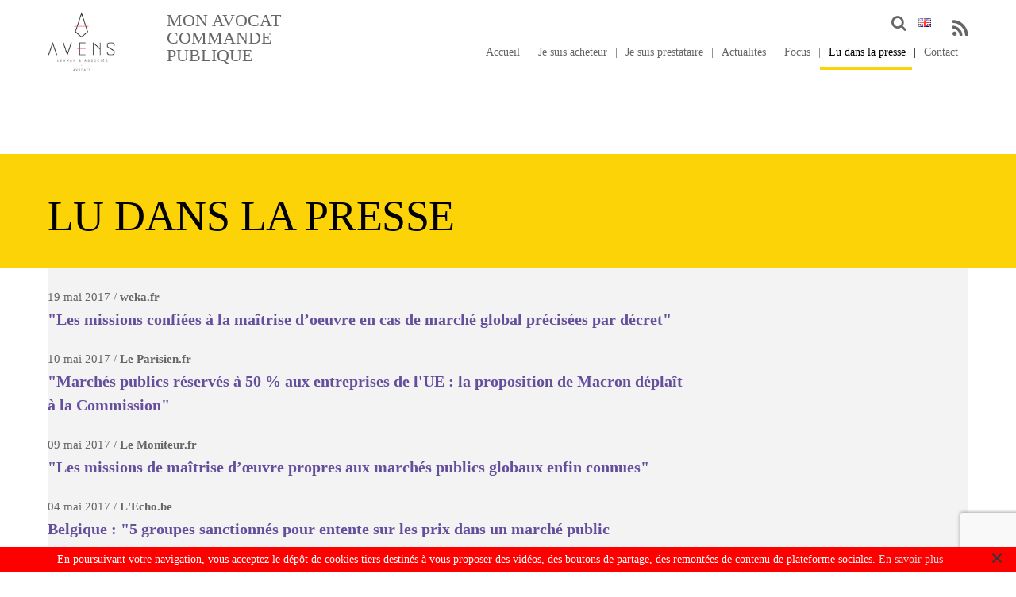

--- FILE ---
content_type: text/html; charset=UTF-8
request_url: https://www.avens.commande-publique.legal/lu-dans-la-presse/
body_size: 12795
content:

<!DOCTYPE html>
<html lang="fr-FR">
<head>
<meta charset="UTF-8">

<!-- wp_header -->
<title>Lu dans la presse - Mon avocat commande publique</title>

<!-- This site is optimized with the Yoast SEO plugin v13.1 - https://yoast.com/wordpress/plugins/seo/ -->
<meta name="robots" content="max-snippet:-1, max-image-preview:large, max-video-preview:-1"/>
<link rel="canonical" href="https://www.avens.commande-publique.legal/lu-dans-la-presse/" />
<meta property="og:locale" content="fr_FR" />
<meta property="og:locale:alternate" content="en_GB" />
<meta property="og:type" content="article" />
<meta property="og:title" content="Lu dans la presse - Mon avocat commande publique" />
<meta property="og:description" content="Lu dans la presse" />
<meta property="og:url" content="https://www.avens.commande-publique.legal/lu-dans-la-presse/" />
<meta property="og:site_name" content="Mon avocat commande publique" />
<meta name="twitter:card" content="summary" />
<meta name="twitter:description" content="Lu dans la presse" />
<meta name="twitter:title" content="Lu dans la presse - Mon avocat commande publique" />
<script type='application/ld+json' class='yoast-schema-graph yoast-schema-graph--main'>{"@context":"https://schema.org","@graph":[{"@type":"Organization","@id":"https://www.avens.commande-publique.legal/#organization","name":"Avens Lehman & Associ\u00e9s","url":"https://www.avens.commande-publique.legal/","sameAs":[],"logo":{"@type":"ImageObject","@id":"https://www.avens.commande-publique.legal/#logo","inLanguage":"fr-FR","url":"https://www.avens.commande-publique.legal/wp-content/uploads/2016/11/Logo-Avens-Noir-et-Rouge-800.png","width":600,"height":520,"caption":"Avens Lehman & Associ\u00e9s"},"image":{"@id":"https://www.avens.commande-publique.legal/#logo"}},{"@type":"WebSite","@id":"https://www.avens.commande-publique.legal/#website","url":"https://www.avens.commande-publique.legal/","name":"Mon avocat commande publique","inLanguage":"fr-FR","description":"MON AVOCAT COMMANDE PUBLIQUE","publisher":{"@id":"https://www.avens.commande-publique.legal/#organization"},"potentialAction":{"@type":"SearchAction","target":"https://www.avens.commande-publique.legal/?s={search_term_string}","query-input":"required name=search_term_string"}},{"@type":"WebPage","@id":"https://www.avens.commande-publique.legal/lu-dans-la-presse/#webpage","url":"https://www.avens.commande-publique.legal/lu-dans-la-presse/","name":"Lu dans la presse - Mon avocat commande publique","isPartOf":{"@id":"https://www.avens.commande-publique.legal/#website"},"inLanguage":"fr-FR","datePublished":"2016-03-04T06:01:53+00:00","dateModified":"2017-04-29T14:57:53+00:00"}]}</script>
<!-- / Yoast SEO plugin. -->

<link rel='dns-prefetch' href='//fonts.googleapis.com' />
<link rel='dns-prefetch' href='//s.w.org' />
<link rel="alternate" type="application/rss+xml" title="Mon avocat commande publique &raquo; Flux" href="https://www.avens.commande-publique.legal/feed/" />
<link rel="alternate" type="application/rss+xml" title="Mon avocat commande publique &raquo; Flux des commentaires" href="https://www.avens.commande-publique.legal/comments/feed/" />
<!-- This site uses the Google Analytics by MonsterInsights plugin v7.14.0 - Using Analytics tracking - https://www.monsterinsights.com/ -->
<script type="text/javascript" data-cfasync="false">
    (window.gaDevIds=window.gaDevIds||[]).push("dZGIzZG");
	var mi_version         = '7.14.0';
	var mi_track_user      = true;
	var mi_no_track_reason = '';
	
	var disableStr = 'ga-disable-UA-96828462-1';

	/* Function to detect opted out users */
	function __gaTrackerIsOptedOut() {
		return document.cookie.indexOf(disableStr + '=true') > -1;
	}

	/* Disable tracking if the opt-out cookie exists. */
	if ( __gaTrackerIsOptedOut() ) {
		window[disableStr] = true;
	}

	/* Opt-out function */
	function __gaTrackerOptout() {
	  document.cookie = disableStr + '=true; expires=Thu, 31 Dec 2099 23:59:59 UTC; path=/';
	  window[disableStr] = true;
	}

	if ( 'undefined' === typeof gaOptout ) {
		function gaOptout() {
			__gaTrackerOptout();
		}
	}
	
	if ( mi_track_user ) {
		(function(i,s,o,g,r,a,m){i['GoogleAnalyticsObject']=r;i[r]=i[r]||function(){
			(i[r].q=i[r].q||[]).push(arguments)},i[r].l=1*new Date();a=s.createElement(o),
			m=s.getElementsByTagName(o)[0];a.async=1;a.src=g;m.parentNode.insertBefore(a,m)
		})(window,document,'script','//www.google-analytics.com/analytics.js','__gaTracker');

		__gaTracker('create', 'UA-96828462-1', 'auto');
		__gaTracker('set', 'forceSSL', true);
		__gaTracker('require', 'displayfeatures');
		__gaTracker('send','pageview');
	} else {
		console.log( "" );
		(function() {
			/* https://developers.google.com/analytics/devguides/collection/analyticsjs/ */
			var noopfn = function() {
				return null;
			};
			var noopnullfn = function() {
				return null;
			};
			var Tracker = function() {
				return null;
			};
			var p = Tracker.prototype;
			p.get = noopfn;
			p.set = noopfn;
			p.send = noopfn;
			var __gaTracker = function() {
				var len = arguments.length;
				if ( len === 0 ) {
					return;
				}
				var f = arguments[len-1];
				if ( typeof f !== 'object' || f === null || typeof f.hitCallback !== 'function' ) {
					console.log( 'Fonction actuellement pas en cours d’exécution __gaTracker(' + arguments[0] + " ....) parce que vous n’êtes pas suivi·e. " + mi_no_track_reason );
					return;
				}
				try {
					f.hitCallback();
				} catch (ex) {

				}
			};
			__gaTracker.create = function() {
				return new Tracker();
			};
			__gaTracker.getByName = noopnullfn;
			__gaTracker.getAll = function() {
				return [];
			};
			__gaTracker.remove = noopfn;
			window['__gaTracker'] = __gaTracker;
					})();
		}
</script>
<!-- / Google Analytics by MonsterInsights -->
		<script type="text/javascript">
			window._wpemojiSettings = {"baseUrl":"https:\/\/s.w.org\/images\/core\/emoji\/12.0.0-1\/72x72\/","ext":".png","svgUrl":"https:\/\/s.w.org\/images\/core\/emoji\/12.0.0-1\/svg\/","svgExt":".svg","source":{"concatemoji":"https:\/\/www.avens.commande-publique.legal\/wp-includes\/js\/wp-emoji-release.min.js?ver=5.3.20"}};
			!function(e,a,t){var n,r,o,i=a.createElement("canvas"),p=i.getContext&&i.getContext("2d");function s(e,t){var a=String.fromCharCode;p.clearRect(0,0,i.width,i.height),p.fillText(a.apply(this,e),0,0);e=i.toDataURL();return p.clearRect(0,0,i.width,i.height),p.fillText(a.apply(this,t),0,0),e===i.toDataURL()}function c(e){var t=a.createElement("script");t.src=e,t.defer=t.type="text/javascript",a.getElementsByTagName("head")[0].appendChild(t)}for(o=Array("flag","emoji"),t.supports={everything:!0,everythingExceptFlag:!0},r=0;r<o.length;r++)t.supports[o[r]]=function(e){if(!p||!p.fillText)return!1;switch(p.textBaseline="top",p.font="600 32px Arial",e){case"flag":return s([127987,65039,8205,9895,65039],[127987,65039,8203,9895,65039])?!1:!s([55356,56826,55356,56819],[55356,56826,8203,55356,56819])&&!s([55356,57332,56128,56423,56128,56418,56128,56421,56128,56430,56128,56423,56128,56447],[55356,57332,8203,56128,56423,8203,56128,56418,8203,56128,56421,8203,56128,56430,8203,56128,56423,8203,56128,56447]);case"emoji":return!s([55357,56424,55356,57342,8205,55358,56605,8205,55357,56424,55356,57340],[55357,56424,55356,57342,8203,55358,56605,8203,55357,56424,55356,57340])}return!1}(o[r]),t.supports.everything=t.supports.everything&&t.supports[o[r]],"flag"!==o[r]&&(t.supports.everythingExceptFlag=t.supports.everythingExceptFlag&&t.supports[o[r]]);t.supports.everythingExceptFlag=t.supports.everythingExceptFlag&&!t.supports.flag,t.DOMReady=!1,t.readyCallback=function(){t.DOMReady=!0},t.supports.everything||(n=function(){t.readyCallback()},a.addEventListener?(a.addEventListener("DOMContentLoaded",n,!1),e.addEventListener("load",n,!1)):(e.attachEvent("onload",n),a.attachEvent("onreadystatechange",function(){"complete"===a.readyState&&t.readyCallback()})),(n=t.source||{}).concatemoji?c(n.concatemoji):n.wpemoji&&n.twemoji&&(c(n.twemoji),c(n.wpemoji)))}(window,document,window._wpemojiSettings);
		</script>
		<style type="text/css">
img.wp-smiley,
img.emoji {
	display: inline !important;
	border: none !important;
	box-shadow: none !important;
	height: 1em !important;
	width: 1em !important;
	margin: 0 .07em !important;
	vertical-align: -0.1em !important;
	background: none !important;
	padding: 0 !important;
}
</style>
	<link rel='stylesheet' id='themify-common-css'  href='https://www.avens.commande-publique.legal/wp-content/themes/themify-corporate/themify/css/themify.common.min.css?ver=5.3.20' type='text/css' media='all' />
<meta name="themify-framework-css" content="themify-framework-css" id="themify-framework-css">
<meta name="builder-styles-css" content="" id="builder-styles-css">
<link rel='stylesheet' id='wp-block-library-css'  href='https://www.avens.commande-publique.legal/wp-includes/css/dist/block-library/style.min.css?ver=5.3.20' type='text/css' media='all' />
<link rel='stylesheet' id='monsterinsights-popular-posts-style-css'  href='https://www.avens.commande-publique.legal/wp-content/plugins/google-analytics-for-wordpress/assets/css/frontend.min.css?ver=7.14.0' type='text/css' media='all' />
<link rel='stylesheet' id='avens-css-css'  href='https://www.avens.commande-publique.legal/wp-content/themes/themify-corporate/style.css?ver=5.3.20' type='text/css' media='all' />
<link rel='stylesheet' id='theme-style-css'  href='https://www.avens.commande-publique.legal/wp-content/themes/themify-corporate/style.min.css?ver=5.3.20' type='text/css' media='all' />
<link rel='stylesheet' id='themify-media-queries-css'  href='https://www.avens.commande-publique.legal/wp-content/themes/themify-corporate/media-queries.min.css?ver=5.3.20' type='text/css' media='all' />
<link rel='stylesheet' id='theme-style-child-css'  href='https://www.avens.commande-publique.legal/wp-content/themes/avens/style.css?ver=5.3.20' type='text/css' media='all' />
<link rel='stylesheet' id='themify-customize-css'  href='https://www.avens.commande-publique.legal/wp-content/uploads/themify-customizer.css?ver=17.12.15.16.44.22' type='text/css' media='all' />
<link rel='stylesheet' id='themify-builder-22-generated-css'  href='https://www.avens.commande-publique.legal/wp-content/uploads/themify-css/themify-builder-22-generated.css?ver=1615768900' type='text/css' media='all' />
<link rel='stylesheet' id='themify-google-fonts-css'  href='https://fonts.googleapis.com/css?family=Montserrat%3A400%2C700%7COpen+Sans%3A400%2C300%2C600%2C700%7CCopse&#038;subset=latin&#038;ver=5.3.20' type='text/css' media='all' />
<link rel='stylesheet' id='themify-font-icons-css2-css'  href='https://www.avens.commande-publique.legal/wp-content/plugins/themify-ptb/admin/themify-icons/font-awesome.min.css?ver=1.4.1' type='text/css' media='all' />
<link rel='stylesheet' id='ptb-colors-css'  href='https://www.avens.commande-publique.legal/wp-content/plugins/themify-ptb/admin/themify-icons/themify.framework.min.css?ver=1.4.1' type='text/css' media='all' />
<link rel='stylesheet' id='ptb-css'  href='https://www.avens.commande-publique.legal/wp-content/plugins/themify-ptb/public/css/ptb-public.min.css?ver=1.4.1' type='text/css' media='all' />
<link rel='stylesheet' id='ptb-lightbox-css'  href='https://www.avens.commande-publique.legal/wp-content/plugins/themify-ptb/public/css/lightbox.min.css?ver=0.9.9' type='text/css' media='all' />
<link rel='stylesheet' id='wp-social-sharing-css'  href='https://www.avens.commande-publique.legal/wp-content/plugins/wp-social-sharing/static/socialshare.css?ver=1.6' type='text/css' media='all' />
<script type='text/javascript' src='https://www.avens.commande-publique.legal/wp-includes/js/jquery/jquery.js?ver=1.12.4-wp'></script>
<script type='text/javascript' src='https://www.avens.commande-publique.legal/wp-includes/js/jquery/jquery-migrate.min.js?ver=1.4.1'></script>
<script type='text/javascript'>
/* <![CDATA[ */
var monsterinsights_frontend = {"js_events_tracking":"true","download_extensions":"doc,pdf,ppt,zip,xls,docx,pptx,xlsx","inbound_paths":"[]","home_url":"https:\/\/www.avens.commande-publique.legal","hash_tracking":"false"};
/* ]]> */
</script>
<script type='text/javascript' src='https://www.avens.commande-publique.legal/wp-content/plugins/google-analytics-for-wordpress/assets/js/frontend.min.js?ver=7.14.0'></script>
<script type='text/javascript' defer="defer" defer="defer" src='https://www.avens.commande-publique.legal/wp-content/plugins/themify-ptb/public/js/lightbox.min.js?ver=2.1.1'></script>
<script type='text/javascript'>
/* <![CDATA[ */
var ptb = {"url":"https:\/\/www.avens.commande-publique.legal\/wp-content\/plugins\/themify-ptb\/public\/","ver":"1.4.1"};
/* ]]> */
</script>
<script type='text/javascript' defer="defer" defer="defer" src='https://www.avens.commande-publique.legal/wp-content/plugins/themify-ptb/public/js/ptb-public.min.js?ver=1.4.1'></script>
<link rel='https://api.w.org/' href='https://www.avens.commande-publique.legal/wp-json/' />
<link rel="wlwmanifest" type="application/wlwmanifest+xml" href="https://www.avens.commande-publique.legal/wp-includes/wlwmanifest.xml" /> 
<meta name="generator" content="WordPress 5.3.20" />
<link rel='shortlink' href='https://www.avens.commande-publique.legal/?p=22' />
<link rel="alternate" type="application/json+oembed" href="https://www.avens.commande-publique.legal/wp-json/oembed/1.0/embed?url=https%3A%2F%2Fwww.avens.commande-publique.legal%2Flu-dans-la-presse%2F" />
<link rel="alternate" type="text/xml+oembed" href="https://www.avens.commande-publique.legal/wp-json/oembed/1.0/embed?url=https%3A%2F%2Fwww.avens.commande-publique.legal%2Flu-dans-la-presse%2F&#038;format=xml" />

		<!-- GA Google Analytics @ https://m0n.co/ga -->
		<script>
			(function(i,s,o,g,r,a,m){i['GoogleAnalyticsObject']=r;i[r]=i[r]||function(){
			(i[r].q=i[r].q||[]).push(arguments)},i[r].l=1*new Date();a=s.createElement(o),
			m=s.getElementsByTagName(o)[0];a.async=1;a.src=g;m.parentNode.insertBefore(a,m)
			})(window,document,'script','https://www.google-analytics.com/analytics.js','ga');
			ga('create', 'UA-96828462-1', 'auto');
			ga('require', 'linkid');
			ga('set', 'anonymizeIp', true);
			ga('send', 'pageview');
		</script>

	        <script defer type="text/javascript">
            ajaxurl = 'https://www.avens.commande-publique.legal/wp-admin/admin-ajax.php';
        </script>
        <link rel="alternate" href="https://www.avens.commande-publique.legal/lu-dans-la-presse/" hreflang="fr" />
<link rel="alternate" href="https://www.avens.publicprocurementfrance.com/in-the-press/" hreflang="en" />




	<script type="text/javascript" defer>
		var tf_mobile_menu_trigger_point = 1200;
	</script>
<meta name="viewport" content="width=device-width, initial-scale=1">
<link rel="icon" href="https://www.avens.commande-publique.legal/wp-content/uploads/2017/04/Logo-Avens-petit.png" sizes="32x32" />
<link rel="icon" href="https://www.avens.commande-publique.legal/wp-content/uploads/2017/04/Logo-Avens-petit.png" sizes="192x192" />
<link rel="apple-touch-icon-precomposed" href="https://www.avens.commande-publique.legal/wp-content/uploads/2017/04/Logo-Avens-petit.png" />
<meta name="msapplication-TileImage" content="https://www.avens.commande-publique.legal/wp-content/uploads/2017/04/Logo-Avens-petit.png" />

</head>

<body class="page-template-default page page-id-22 themify-fw-3-3-9 themify-corporate-1-6-2 skin-default webkit not-ie default_width sidebar-none no-home no-touch has-fixed-header builder-parallax-scrolling-active">
<script type="text/javascript">
	function themifyMobileMenuTrigger(e) {
		if( document.body.clientWidth <= tf_mobile_menu_trigger_point ) {
			document.body.classList.add( 'mobile_menu_active' );
		} else {
			document.body.classList.remove( 'mobile_menu_active' );
		}
	}
	themifyMobileMenuTrigger();
	document.addEventListener( 'DOMContentLoaded', function () {
		jQuery( window ).on('tfsmartresize.tf_mobile_menu', themifyMobileMenuTrigger );
	}, false );
</script>
<div id="pagewrap" class="hfeed site">

	<div id="headerwrap">

		
		<header id="header" class="pagewidth clearfix" itemscope="itemscope" itemtype="https://schema.org/WPHeader">

        	
			<div class="logo-wrap">
				<div id="site-logo"><a href="https://www.avens.commande-publique.legal" title="Mon avocat commande publique"><img src="https://www.avens.commande-publique.legal/wp-content/uploads/2017/04/Logo-Avens-petit-1.jpg" alt="Mon avocat commande publique" title="Mon avocat commande publique" /></a></div>														<div id="site-description" class="site-description">MON AVOCAT COMMANDE PUBLIQUE</div>
							</div>

			<a id="menu-icon" href="#mobile-menu"></a>
			<div id="mobile-menu" class="sidemenu sidemenu-off">

					<div class="social-widget">
						<div id="polylang-2" class="widget widget_polylang"><ul>
	<li class="lang-item lang-item-6 lang-item-en lang-item-first"><a lang="en-GB" hreflang="en-GB" href="https://www.avens.publicprocurementfrance.com/in-the-press/"><img src="[data-uri]" title="English" alt="English" width="16" height="11" style="width: 16px; height: 11px;" /></a></li>
</ul>
</div>
													<div class="rss"><a href="https://www.avens.commande-publique.legal/feed/"></a></div>
											</div>
					<!-- /.social-widget -->

					<div id="searchform-wrap">
													<form method="get" id="searchform" action="https://www.avens.commande-publique.legal/">

	<i class="icon-search"></i>

	<input type="text" name="s" id="s" title="Search" value="" />

</form>											</div>
					<!-- /searchform-wrap -->

					<nav id="main-nav-wrap" itemscope="itemscope" itemtype="https://schema.org/SiteNavigationElement">
						<ul id="main-nav" class="main-nav clearfix menu-name-main-menu-fr"><li id="menu-item-28" class="menu-item menu-item-type-post_type menu-item-object-page menu-item-home menu-item-28"><a href="https://www.avens.commande-publique.legal/">Accueil</a></li>
<li id="menu-item-27" class="menu-item menu-item-type-post_type menu-item-object-page menu-item-27"><a href="https://www.avens.commande-publique.legal/je-suis-acheteur/">Je suis acheteur</a></li>
<li id="menu-item-26" class="menu-item menu-item-type-post_type menu-item-object-page menu-item-26"><a href="https://www.avens.commande-publique.legal/je-suis-prestataire/">Je suis prestataire</a></li>
<li id="menu-item-25" class="menu-item menu-item-type-post_type menu-item-object-page menu-item-25"><a href="https://www.avens.commande-publique.legal/actualites/">Actualités</a></li>
<li id="menu-item-4730" class="menu-item menu-item-type-post_type menu-item-object-page menu-item-4730"><a href="https://www.avens.commande-publique.legal/focus/">Focus</a></li>
<li id="menu-item-24" class="menu-item menu-item-type-post_type menu-item-object-page current-menu-item page_item page-item-22 current_page_item menu-item-24"><a href="https://www.avens.commande-publique.legal/lu-dans-la-presse/" aria-current="page">Lu dans la presse</a></li>
<li id="menu-item-29" class="menu-item menu-item-type-custom menu-item-object-custom menu-item-29"><a href="https://www.avens.commande-publique.legal/fr/accueil/#contact">Contact</a></li>
</ul>						<!-- /#main-nav -->
					</nav>

					<a id="menu-icon-close" href="#"></a>

			</div>
			<!-- /#mobile-menu -->

			
		</header>
		<!-- /#header -->

        
	</div>
	<!-- /#headerwrap -->

	<div id="body" class="clearfix">

		

<!-- layout-container -->
<div id="layout" class="pagewidth clearfix">

		<!-- content -->
	<div id="content" class="clearfix">
    	
		
							<div id="page-22" class="type-page">

			<!-- page-title -->
						<!-- /page-title -->

			<div class="page-content entry-content">

				
				<div id="themify_builder_content-22" data-postid="22" class="themify_builder_content themify_builder_content-22 themify_builder">

    	
		<!-- module_row -->
			<div  class="themify_builder_row module_row clearfix fullwidth_row_container module_row_0 themify_builder_22_row module_row_22-0">
				                                <div class="row_inner " >

                                    
		<div  class="tb-column col-full first module_column tb_22_column module_column_0 module_column_22-0-0" >
                                                                <div class="tb-column-inner">
                            

<!-- module text -->
<div  id="text-22-0-0-1" class="module module-text text-22-0-0-1   ">
    
    <h1>Lu dans la presse</h1></div>
<!-- /module text -->
                        </div>
                    		</div>
		<!-- /.tb-column -->
		
		
                                </div>
                                <!-- /row_inner -->
                        </div>
                        <!-- /module_row -->
			
		<!-- module_row -->
			<div  class="themify_builder_row module_row clearfix module_row_1 themify_builder_22_row module_row_22-1">
				                                <div class="row_inner " >

                                    
		<div  class="tb-column col-full first module_column tb_22_column module_column_0 module_column_22-1-0" >
                                                                <div class="tb-column-inner">
                            


    <!-- module widget -->
    <div  id="widget-22-1-0-1" class="module module-widget widget-22-1-0-1   ">
        <div class="widget sl-links-main"><ul class="simple-links-list -list" id="-list"><li class="simple-links-item simple-links-widget-item" id="link-5010">19 mai 2017 / <b>weka.fr</b><br/> <a href="http://www.weka.fr/actualite/execution-des-marches/article/les-missions-confiees-a-la-maitrise-doeuvre-en-cas-de-marche-global-precisees-par-decret-49618/" target="_blank" title="" >"Les missions confiées à la maîtrise d’oeuvre en cas de marché global précisées par décret"</a></li><li class="simple-links-item simple-links-widget-item" id="link-5001">10 mai 2017 / <b>Le Parisien.fr</b><br/> <a href="http://www.leparisien.fr/economie/marches-publics-reserves-a-50-aux-entreprises-de-l-ue-la-proposition-de-macron-deplait-a-la-commission-10-05-2017-6935811.php" target="_blank" title="" >"Marchés publics réservés à 50 % aux entreprises de l'UE : la proposition de Macron déplaît à la Commission"</a></li><li class="simple-links-item simple-links-widget-item" id="link-4999">09 mai 2017 / <b>Le Moniteur.fr</b><br/> <a href="http://www.lemoniteur.fr/article/les-missions-de-maitrise-d-uvre-propres-aux-marches-publics-globaux-enfin-connues-34464574" target="_blank" title="" >"Les missions de maîtrise d’œuvre propres aux marchés publics globaux enfin connues"</a></li><li class="simple-links-item simple-links-widget-item" id="link-4965">04 mai 2017 / <b>L'Echo.be</b><br/> <a href="http://www.lecho.be/entreprises/transport/5-groupes-sanctionnes-pour-entente-sur-les-prix-dans-un-marche-public-d-Infrabel/9889860?ckc=1&amp;ts=1493881104" target="_blank" title="L’Autorité belge de la Concurrence a infligé des amendes à cinq entreprises pour un total de près de 1,8 million d&#039;euros pour un cartel dans le cadre d’un marché public attriubué par Infrabel. Des cinq entreprises qui ont été sanctionnées, c&#039;est Siemens qui doit payer la note la plus salée." >Belgique : "5 groupes sanctionnés pour entente sur les prix dans un marché public d'Infrabel"</a></li><li class="simple-links-item simple-links-widget-item" id="link-4872">27 avril 2017 / <b>La Tribune</b><br/> <a href="http://www.latribune.fr/economie/presidentielle-2017/la-commande-publique-levier-de-croissance-c-est-une-question-de-volonte-698641.html" target="_blank" title="" >"La commande publique, levier de croissance ? C'est une question de volonté ! "</a></li><li class="simple-links-item simple-links-widget-item" id="link-4874">26 avril 2017 / <b>Le Moniteur.fr</b><br/> <a href="http://www.lemoniteur.fr/article/commande-publique-un-regain-d-activite-au-1er-trimestre-2017-34420899" target="_blank" title="" >"Commande publique : un regain d’activité au 1er trimestre 2017"</a></li><li class="simple-links-item simple-links-widget-item" id="link-4876">21 avril 2017 / <b>GlobalConstructionReview.com</b><br/> <a href="http://www.globalconstructionreview.com/news/french-team-awarded-795m-gra7nd-pa7ris-ex7press/" target="_blank" title="" >"French team awarded €795m Grand Paris Express contract"</a></li><li class="simple-links-item simple-links-widget-item" id="link-4945">20 avril 2017 / <b>TED - tenders electronic daily</b><br/> <a href="http://ted.europa.eu/udl?uri=TED:NOTICE:149100-2017:TEXT:FR:HTML" target="_blank" title="" >Publication de l'avis de marché européen portant sur l'externalisation de la conduite des voitures radars en Normandie mais avec un accès restreint aux documents du marché !</a></li><li class="simple-links-item simple-links-widget-item" id="link-4712">12 avril 2017 / <b>MarchesPublicsPme.com</b><br/> <a href="http://www.marchespublicspme.com/avant-la-reponse/les-procedures-de-marches-publics/articles-de-reference/2017/04/12/pour-les-entreprises-du-numerique-une-commande-publique-prometteuse-mais-encore-trop-complexe_12427.html" target="_blank" title="" >Pour les entreprises du numérique, une commande publique prometteuse mais encore trop complexe</a></li><li class="simple-links-item simple-links-widget-item" id="link-4710">12 avril 2017 / <b>L'Economiste.com</b><br/> <a href="http://leconomiste.com/article/1010907-marches-publics-une-arme-contre-l-etat-mauvais-payeur" target="_blank" title="Le changement apporté au Cahier des clauses administratives générales applicable aux marchés de travaux (CCAG-T) est une petite révolution dans la gestion des marchés publics. Il devrait rééquilibrer les rapports entre les adjudicataires des marchés des travaux et les donneurs d’ordre, l’Etat." >"Marchés publics: Une arme contre l’Etat mauvais payeur"</a></li><li class="simple-links-item simple-links-widget-item" id="link-4690">10 avril 2017 / <b>weka.fr</b><br/> <a href="http://www.weka.fr/actualite/commande-publique/article/lachat-public-innovant-bien-plus-quun-soutien-economique-aux-pme-48231/" target="_blank" title="" >"L’achat public innovant, bien plus qu’un soutien économique aux PME !"</a></li><li class="simple-links-item simple-links-widget-item" id="link-4687">07 avril 2017 / <b>Les Echos.fr</b><br/> <a href="https://business.lesechos.fr/entrepreneurs/juridique/9722686-marches-publics-comment-transmettre-une-facture-electronique-308437.php" target="_blank" title="Instruction relative au développement de la facturation électronique" >"Marchés publics : comment transmettre une facture électronique ? "</a></li><li class="simple-links-item simple-links-widget-item" id="link-4697">06 avril 2017 / <b>economie.gouv.fr</b><br/> <a href="http://www.economie.gouv.fr/files/files/directions_services/daj/publications/lettre-daj/2017/lettre229/Editorial.html" target="_blank" title="" >"Naissance du Service public des données de référence" Lettre d'actualité juridique du ministère de l'économie et des finances - n°229</a></li><li class="simple-links-item simple-links-widget-item" id="link-4676">05 avril 2017 / <b>weka.fr</b><br/> <a href="http://www.weka.fr/actualite/commande-publique/article/vers-une-generalisation-du-marche-public-simplifie-48087/" target="_blank" title="" >"Vers une généralisation du marché public simplifié ?"</a></li><li class="simple-links-item simple-links-widget-item" id="link-4674">05 avril 2017 / <b>Les Echos.fr</b><br/> <a href="https://www.lesechos.fr/pme-regions/actualite-des-marches-publics/0211935120695-des-drones-au-service-de-la-ville-2077647.php" target="_blank" title="" >"Des drones au service de la ville"</a></li><li class="simple-links-item simple-links-widget-item" id="link-4648">04 avril 2017 / <b>L'Express.fr</b><br/> <a href="http://www.lexpress.fr/actualites/1/societe/marche-public-le-president-de-la-metropole-de-lille-en-garde-a-vue_1895468.html" target="_blank" title="" >Garde à vue prolongée pour le président de la métropole de Lille dans le cadre de l'enquête sur l'attribution du chantier du Grand Stade de Lille au groupe Eiffage</a></li><li class="simple-links-item simple-links-widget-item" id="link-4650">03 avril 2017 / <b>Les Echos.fr</b><br/> <a href="https://www.lesechos.fr/industrie-services/tourisme-transport/0211938364753-jcdecaux-perd-le-renouvellement-du-marche-velib-a-paris-2076969.php" target="_blank" title="" >JCDecaux perd le renouvellement du marché Vélib' à Paris</a></li><li class="simple-links-item simple-links-widget-item" id="link-4551">29 mars 2017 / <b>Le Moniteur.fr</b><br/> <a href="http://www.lemoniteur.fr/article/reforme-des-marches-publics-la-valse-des-textes-reprend-34352290" target="_blank" title="" >Réforme des marchés publics : la valse des textes reprend</a></li><li class="simple-links-item simple-links-widget-item" id="link-4556">29 mars 2017 / <b>Franceinfo</b><br/> <a href="http://france3-regions.francetvinfo.fr/provence-alpes-cote-d-azur/bouches-du-rhone/istres/perquisition-ce-moment-mairie-istres-affaire-marche-public-1223739.html" target="_blank" title="" >"Une perquisition a eu lieu ce matin à la mairie d'Istres pour une affaire de marché public qui porterait sur la construction du bâtiment de l'hôtel de ville, selon nos informations. Une trentaine de gendarmes ont investi les services de la mairie et le bureau du maire François Bernardini"</a></li><li class="simple-links-item simple-links-widget-item" id="link-4561">22 mars 2017 / <b>La Gazette.fr</b><br/> <a href="http://www.lagazettedescommunes.com/495904/coup-de-theatre-moliere-traine-devant-le-juge/" target="_blank" title="" >"Coup de théâtre : Molière traîné devant le juge !"</a></li><li class="simple-links-item simple-links-widget-item" id="link-4563">22 mars 2017 / <b>Le Moniteur.fr</b><br/> <a href="http://www.lemoniteur.fr/article/marches-publics-les-recettes-de-bercy-pour-construire-des-cantines-34331350" target="_blank" title="" >"Marchés publics : les recettes de Bercy pour construire des cantines"</a></li><li class="simple-links-item simple-links-widget-item" id="link-4565">21 mars 2017 / <b>La Gazette.fr</b><br/> <a href="http://www.lagazettedescommunes.com/495157/le-nouvel-enjeu-de-la-commande-publique-la-dematerialisation/" target="_blank" title="" >"Le nouvel enjeu de la commande publique : la dématérialisation"</a></li><li class="simple-links-item simple-links-widget-item" id="link-4567">02 mars 2017 / <b>Adcf.org</b><br/> <a href="http://www.adcf.org/files/DOCS/Note-synthese-AdCF-CDC-21fev2017.pdf" target="_blank" title="" >Baromètre "Evolution de la commande publique 2012 - 2016" AdCF - Caisse des Dépôts</a></li><li class="simple-links-item simple-links-widget-item" id="link-4569">24 février 2017 / <b>Adcf.org</b><br/> <a href="http://www.adcf.org/contenu-article?num_article=3538&amp;num_thematique=4" target="_blank" title="" >"Commande publique : rechute de plus de 4 milliards d’euros en 2016 selon le baromètre AdCF-CDC"</a></li></ul><!-- End .simple-links-list --></div>    </div>
    <!-- /module widget -->

                        </div>
                    		</div>
		<!-- /.tb-column -->
		
		
                                </div>
                                <!-- /row_inner -->
                        </div>
                        <!-- /module_row -->
			
		<!-- module_row -->
			<div  class="themify_builder_row module_row clearfix fullwidth_row_container module_row_2 themify_builder_22_row module_row_22-2">
				                                <div class="row_inner " >

                                    
		<div  class="tb-column col-full first module_column tb_22_column module_column_0 module_column_22-2-0" >
                                                                <div class="tb-column-inner">
                            

<!-- module template_part -->
<div  id="layout-part-22-2-0-1" class="module module-layout-part layout-part-22-2-0-1 ">
                <script type="text/javascript">
                            if( document.getElementById( "builder-styles-css" ) ) document.getElementById( "builder-styles-css" ).insertAdjacentHTML( "beforebegin", "<link id='builder-styles' rel='stylesheet' href='https://www.avens.commande-publique.legal/wp-content/themes/themify-corporate/themify/themify-builder/css/themify-builder-style.min.css?ver=3.3.9' type='text/css' />" );
                        </script>    <link type="text/css" rel="stylesheet" href="https://www.avens.commande-publique.legal/wp-content/uploads/themify-css/themify-builder-4444-generated.css?ver=1615768900" />
    <div class="themify_builder_content themify_builder_content-4444 themify_builder not_editable_builder">
    
	
		<!-- module_row -->
			<div  class="themify_builder_row module_row clearfix fullwidth_row_container module_row_0 themify_builder_4444_row module_row_4444-0">
				<div class="builder_row_cover "></div>                                <div class="row_inner " >

                                    
		<div  class="tb-column col4-1 first module_column tb_4444_column module_column_0 module_column_4444-0-0" >
                                        		</div>
		<!-- /.tb-column -->
		
		
		<div  class="tb-column col4-2 middle module_column tb_4444_column module_column_1 module_column_4444-0-1" >
                                                                <div class="tb-column-inner">
                            

<!-- module text -->
<div  id="text-4444-0-1-1" class="module module-text text-4444-0-1-1   ">
    
    <p style="text-align: center;"><a href="https://www.avens.commande-publique.legal/fr/mentions-legales/">Mentions légales</a> | <a href="https://www.avens.commande-publique.legal/politique-de-confidentialite-cgu/">Politique de confidentialité &#8211; CGU</a></p></div>
<!-- /module text -->
                        </div>
                    		</div>
		<!-- /.tb-column -->
		
		
		<div  class="tb-column col4-1 last module_column tb_4444_column module_column_2 module_column_4444-0-2" >
                                                                <div class="tb-column-inner">
                            

<!-- module text -->
<div  id="text-4444-0-2-1" class="module module-text text-4444-0-2-1   ">
    
    		<div class="social-sharing ss-social-sharing">
				        <a onclick="return ss_plugin_loadpopup_js(this);" rel="external nofollow" class="ss-button-facebook" href="http://www.facebook.com/sharer/sharer.php?u=https%3A%2F%2Fwww.avens.commande-publique.legal%2Ftbuilder-layout-part%2Ffooter%2F" target="_blank" >Partager sur Facebook</a><a onclick="return ss_plugin_loadpopup_js(this);" rel="external nofollow" class="ss-button-twitter" href="http://twitter.com/intent/tweet/?text=footer&url=https%3A%2F%2Fwww.avens.commande-publique.legal%2Ftbuilder-layout-part%2Ffooter%2F&via=AvensLehman" target="_blank">Partager sur Twitter</a><a onclick="return ss_plugin_loadpopup_js(this);" rel="external nofollow" class="ss-button-linkedin" href="http://www.linkedin.com/shareArticle?mini=true&url=https%3A%2F%2Fwww.avens.commande-publique.legal%2Ftbuilder-layout-part%2Ffooter%2F&title=footer" target="_blank" >Partager sur Linkedin</a>	        	    </div>
	    </div>
<!-- /module text -->
                        </div>
                    		</div>
		<!-- /.tb-column -->
		
		
                                </div>
                                <!-- /row_inner -->
                        </div>
                        <!-- /module_row -->
		

</div>
    </div>
<!-- /module template_part -->

                        </div>
                    		</div>
		<!-- /.tb-column -->
		
		
                                </div>
                                <!-- /row_inner -->
                        </div>
                        <!-- /module_row -->
		</div>
<!-- /themify_builder_content -->
				
				
				<!-- comments -->
								<!-- /comments -->

			</div>
			<!-- /.post-content -->

			</div><!-- /.type-page -->
		

		
			</div>
	<!-- /content -->
	
	
</div>
<!-- /layout-container -->


	    </div>
	<!-- /body -->

	<div id="footerwrap">

		<div id="footer-inner">

						<footer id="footer" class="pagewidth" itemscope="itemscope" itemtype="https://schema.org/WPFooter">
				
				<div class="back-top clearfix">
					<div class="arrow-up">
						<a href="#header"></a>
					</div>
				</div>

				<div class="footer-logo-wrapper clearfix">
					<div id="footer-logo"><a href="https://www.avens.commande-publique.legal" title="Mon avocat commande publique"><span>Mon avocat commande publique</span></a></div>					<!-- /footer-logo -->

					<div class="footer-text clearfix">
						<div class="one">&copy; <a href="https://www.avens.commande-publique.legal">Mon avocat commande publique</a> 2026</div>						<div class="two"> </div>					</div>
					<!-- /footer-text -->
				</div>
				<!-- /.footer-logo-wrapper -->

									<div class="footer-social-widgets">
						<div id="themify-social-links-1006" class="widget themify-social-links"><ul class="social-links horizontal">
							<li class="social-link-item facebook font-icon icon-medium">
								<a href="https://www.facebook.com/AvensLehmanAssociesAvocats/" ><i class="fa fa-facebook-square" style="color: #000000;"></i>  </a>
							</li>
							<!-- /themify-link-item -->
							<li class="social-link-item linkedin font-icon icon-medium">
								<a href="https://www.linkedin.com/company/avens---soci-t-d%27avocats" ><i class="fa fa-linkedin-square" style="color: #000000;"></i>  </a>
							</li>
							<!-- /themify-link-item -->
							<li class="social-link-item twitter font-icon icon-medium">
								<a href="https://twitter.com/AvensLehman" ><i class="fa fa-twitter-square" style="color: #000000;"></i>  </a>
							</li>
							<!-- /themify-link-item --></ul></div>					</div>
					<!-- /.footer-social-widgets -->
				
				<div class="footer-nav-wrap clearfix">
									</div>
				<!-- /.footer-nav-wrap -->

				
							</footer>
			<!-- /#footer -->
			
		</div>
		<!-- /.footer-inner -->

	</div>
	<!-- /#footerwrap -->

</div>
<!-- /#pagewrap -->


<!-- SCHEMA BEGIN --><script type="application/ld+json">[{"@context":"http:\/\/schema.org","@type":"WebPage","mainEntityOfPage":{"@type":"WebPage","@id":"https:\/\/www.avens.commande-publique.legal\/lu-dans-la-presse\/"},"headline":"Lu dans la presse","datePublished":"2016-03-04T07:01:53+01:00","dateModified":"2016-03-04T07:01:53+01:00","description":"","commentCount":"0"}]</script><!-- /SCHEMA END --><!-- wp_footer -->


<script type='text/javascript'>
/* <![CDATA[ */
var themify_vars = {"version":"3.3.9","url":"https:\/\/www.avens.commande-publique.legal\/wp-content\/themes\/themify-corporate\/themify","map_key":"AIzaSyAXCxMi4CbFeD4KNSm347_GlyaJcR7ZJp0","includesURL":"https:\/\/www.avens.commande-publique.legal\/wp-includes\/","isCached":null,"minify":{"css":{"themify-icons":1,"themify.framework":1,"lightbox":1,"themify-builder-style":1},"js":{"backstretch.themify-version":1,"bigvideo":1,"themify.dropdown":1,"themify.builder.script":1,"themify.scroll-highlight":1,"themify-youtube-bg":1,"themify.parallaxit":1}}};
var tbLocalScript = {"isAnimationActive":"1","isParallaxActive":"1","isParallaxScrollActive":"1","animationInviewSelectors":[".module.wow",".module_row.wow",".builder-posts-wrap > .post.wow"],"backgroundSlider":{"autoplay":5000,"speed":2000},"animationOffset":"100","videoPoster":"https:\/\/www.avens.commande-publique.legal\/wp-content\/themes\/themify-corporate\/themify\/themify-builder\/img\/blank.png","backgroundVideoLoop":"yes","builder_url":"https:\/\/www.avens.commande-publique.legal\/wp-content\/themes\/themify-corporate\/themify\/themify-builder","framework_url":"https:\/\/www.avens.commande-publique.legal\/wp-content\/themes\/themify-corporate\/themify","version":"3.3.9","fullwidth_support":"","fullwidth_container":"body","loadScrollHighlight":"1","addons":{"builder_contact":{"js":"https:\/\/www.avens.commande-publique.legal\/wp-content\/plugins\/builder-contact\/assets\/scripts.js","css":"https:\/\/www.avens.commande-publique.legal\/wp-content\/plugins\/builder-contact\/assets\/style.css","ver":"1.1.8","selector":".module-contact","external":"var BuilderContact = {\"admin_url\":\"https:\\\/\\\/www.avens.commande-publique.legal\\\/wp-admin\\\/admin-ajax.php\"};"},"button":{"selector":".module-button","css":"https:\/\/www.avens.commande-publique.legal\/wp-content\/plugins\/builder-button\/assets\/style.min.css","js":"https:\/\/www.avens.commande-publique.legal\/wp-content\/plugins\/builder-button\/assets\/scripts.min.js","ver":"1.2.2"},"contact":{"selector":".module-contact","css":"https:\/\/www.avens.commande-publique.legal\/wp-content\/plugins\/builder-contact\/assets\/style.min.css","js":"https:\/\/www.avens.commande-publique.legal\/wp-content\/plugins\/builder-contact\/assets\/scripts.min.js","external":"var BuilderContact = {\"admin_url\":\"https:\\\/\\\/www.avens.commande-publique.legal\\\/wp-admin\\\/admin-ajax.php\"};","ver":"1.1.8"},"maps-pro":{"selector":".module-maps-pro, .module-type-maps-pro","css":"https:\/\/www.avens.commande-publique.legal\/wp-content\/plugins\/builder-maps-pro\/assets\/style.min.css","js":"https:\/\/www.avens.commande-publique.legal\/wp-content\/plugins\/builder-maps-pro\/assets\/scripts.min.js","ver":"1.2.6"}},"breakpoints":{"tablet_landscape":[769,"1024"],"tablet":[681,"768"],"mobile":"680"}};
var themifyScript = {"lightbox":{"lightboxSelector":".themify_lightbox","lightboxOn":true,"lightboxContentImages":false,"lightboxContentImagesSelector":"","theme":"pp_default","social_tools":false,"allow_resize":true,"show_title":false,"overlay_gallery":false,"screenWidthNoLightbox":600,"deeplinking":false,"contentImagesAreas":"","gallerySelector":".gallery-icon > a","lightboxGalleryOn":true},"lightboxContext":"body"};
var tbScrollHighlight = {"fixedHeaderSelector":"#headerwrap.fixed-header","speed":"900","navigation":"#main-nav","scrollOffset":"0"};
/* ]]> */
</script>
<script type='text/javascript' defer="defer" src='https://www.avens.commande-publique.legal/wp-content/themes/themify-corporate/themify/js/main.min.js?ver=3.3.9'></script>
<script type='text/javascript' defer="defer" src='https://www.avens.commande-publique.legal/wp-content/themes/themify-corporate/js/excanvas.min.js?ver=5.3.20'></script>
<script type='text/javascript' defer="defer" src='https://www.avens.commande-publique.legal/wp-content/themes/themify-corporate/themify/js/themify.sidemenu.min.js?ver=5.3.20'></script>
<script type='text/javascript' defer="defer" src='https://www.avens.commande-publique.legal/wp-content/themes/themify-corporate/js/jquery.isotope.min.js?ver=5.3.20'></script>
<script type='text/javascript' defer="defer" src='https://www.avens.commande-publique.legal/wp-content/themes/themify-corporate/js/jquery.smartresize.min.js?ver=5.3.20'></script>
<script type='text/javascript'>
/* <![CDATA[ */
var themifyScript = {"lightbox":{"lightboxSelector":".themify_lightbox","lightboxOn":true,"lightboxContentImages":false,"lightboxContentImagesSelector":"","theme":"pp_default","social_tools":false,"allow_resize":true,"show_title":false,"overlay_gallery":false,"screenWidthNoLightbox":600,"deeplinking":false,"contentImagesAreas":"","gallerySelector":".gallery-icon > a","lightboxGalleryOn":true},"lightboxContext":"#pagewrap","fixedHeader":"fixed-header","sticky_header":"","chart":{"trackColor":"#f2f2f2","scaleColor":false,"lineCap":"butt","rotate":0,"size":170,"lineWidth":22,"animate":2000}};
/* ]]> */
</script>
<script type='text/javascript' defer="defer" src='https://www.avens.commande-publique.legal/wp-content/themes/themify-corporate/js/themify.script.min.js?ver=5.3.20'></script>
<script type='text/javascript' src='https://www.avens.commande-publique.legal/wp-includes/js/comment-reply.min.js?ver=5.3.20'></script>
<script type='text/javascript' src='https://www.avens.commande-publique.legal/wp-content/plugins/wp-social-sharing/static/socialshare.js?ver=1.6'></script>
<script type='text/javascript' src='https://www.avens.commande-publique.legal/wp-includes/js/wp-embed.min.js?ver=5.3.20'></script>
			<script src="https://www.google.com/recaptcha/api.js?render=6Le-sd0UAAAAAOfn6cz_824xbxL-YB9rm7vsmNkI"></script>
			<script type="text/javascript">
				( function( grecaptcha ) {

					var anr_onloadCallback = function() {
						grecaptcha.execute(
							'6Le-sd0UAAAAAOfn6cz_824xbxL-YB9rm7vsmNkI',
							{ action: 'advanced_nocaptcha_recaptcha' }
						).then( function( token ) {
							for ( var i = 0; i < document.forms.length; i++ ) {
								var form = document.forms[i];
								var captcha = form.querySelector( 'input[name="g-recaptcha-response"]' );
								if ( null === captcha )
									continue;

								captcha.value = token;
							}
						});
					};

					grecaptcha.ready( anr_onloadCallback );

					document.addEventListener( 'wpcf7submit', anr_onloadCallback, false );
					if ( typeof jQuery !== 'undefined' ) {
						//Woocommerce
						jQuery( document.body ).on( 'checkout_error', anr_onloadCallback );
					}
					//token is valid for 2 minutes, So get new token every after 1 minutes 50 seconds
					setInterval(anr_onloadCallback, 110000);

				} )( grecaptcha );
			</script>
			<script type="text/javascript" id="cookiebanner" src="/wp-content/themes/avens/js/cookiebanner.min.js" data-position="bottom" data-fg="#ffffff" data-bg="#ff0000" data-link="#dddddd" data-moreinfo="/mentions-legales/" data-message="En poursuivant votre navigation, vous acceptez le dépôt de cookies tiers destinés à vous proposer des vidéos, des boutons de partage, des remontées de contenu de plateforme sociales." data-linkmsg="En savoir plus"></script>


</body>
</html>


--- FILE ---
content_type: text/html; charset=utf-8
request_url: https://www.google.com/recaptcha/api2/anchor?ar=1&k=6Le-sd0UAAAAAOfn6cz_824xbxL-YB9rm7vsmNkI&co=aHR0cHM6Ly93d3cuYXZlbnMuY29tbWFuZGUtcHVibGlxdWUubGVnYWw6NDQz&hl=en&v=PoyoqOPhxBO7pBk68S4YbpHZ&size=invisible&anchor-ms=20000&execute-ms=30000&cb=59bex2i0brjo
body_size: 49049
content:
<!DOCTYPE HTML><html dir="ltr" lang="en"><head><meta http-equiv="Content-Type" content="text/html; charset=UTF-8">
<meta http-equiv="X-UA-Compatible" content="IE=edge">
<title>reCAPTCHA</title>
<style type="text/css">
/* cyrillic-ext */
@font-face {
  font-family: 'Roboto';
  font-style: normal;
  font-weight: 400;
  font-stretch: 100%;
  src: url(//fonts.gstatic.com/s/roboto/v48/KFO7CnqEu92Fr1ME7kSn66aGLdTylUAMa3GUBHMdazTgWw.woff2) format('woff2');
  unicode-range: U+0460-052F, U+1C80-1C8A, U+20B4, U+2DE0-2DFF, U+A640-A69F, U+FE2E-FE2F;
}
/* cyrillic */
@font-face {
  font-family: 'Roboto';
  font-style: normal;
  font-weight: 400;
  font-stretch: 100%;
  src: url(//fonts.gstatic.com/s/roboto/v48/KFO7CnqEu92Fr1ME7kSn66aGLdTylUAMa3iUBHMdazTgWw.woff2) format('woff2');
  unicode-range: U+0301, U+0400-045F, U+0490-0491, U+04B0-04B1, U+2116;
}
/* greek-ext */
@font-face {
  font-family: 'Roboto';
  font-style: normal;
  font-weight: 400;
  font-stretch: 100%;
  src: url(//fonts.gstatic.com/s/roboto/v48/KFO7CnqEu92Fr1ME7kSn66aGLdTylUAMa3CUBHMdazTgWw.woff2) format('woff2');
  unicode-range: U+1F00-1FFF;
}
/* greek */
@font-face {
  font-family: 'Roboto';
  font-style: normal;
  font-weight: 400;
  font-stretch: 100%;
  src: url(//fonts.gstatic.com/s/roboto/v48/KFO7CnqEu92Fr1ME7kSn66aGLdTylUAMa3-UBHMdazTgWw.woff2) format('woff2');
  unicode-range: U+0370-0377, U+037A-037F, U+0384-038A, U+038C, U+038E-03A1, U+03A3-03FF;
}
/* math */
@font-face {
  font-family: 'Roboto';
  font-style: normal;
  font-weight: 400;
  font-stretch: 100%;
  src: url(//fonts.gstatic.com/s/roboto/v48/KFO7CnqEu92Fr1ME7kSn66aGLdTylUAMawCUBHMdazTgWw.woff2) format('woff2');
  unicode-range: U+0302-0303, U+0305, U+0307-0308, U+0310, U+0312, U+0315, U+031A, U+0326-0327, U+032C, U+032F-0330, U+0332-0333, U+0338, U+033A, U+0346, U+034D, U+0391-03A1, U+03A3-03A9, U+03B1-03C9, U+03D1, U+03D5-03D6, U+03F0-03F1, U+03F4-03F5, U+2016-2017, U+2034-2038, U+203C, U+2040, U+2043, U+2047, U+2050, U+2057, U+205F, U+2070-2071, U+2074-208E, U+2090-209C, U+20D0-20DC, U+20E1, U+20E5-20EF, U+2100-2112, U+2114-2115, U+2117-2121, U+2123-214F, U+2190, U+2192, U+2194-21AE, U+21B0-21E5, U+21F1-21F2, U+21F4-2211, U+2213-2214, U+2216-22FF, U+2308-230B, U+2310, U+2319, U+231C-2321, U+2336-237A, U+237C, U+2395, U+239B-23B7, U+23D0, U+23DC-23E1, U+2474-2475, U+25AF, U+25B3, U+25B7, U+25BD, U+25C1, U+25CA, U+25CC, U+25FB, U+266D-266F, U+27C0-27FF, U+2900-2AFF, U+2B0E-2B11, U+2B30-2B4C, U+2BFE, U+3030, U+FF5B, U+FF5D, U+1D400-1D7FF, U+1EE00-1EEFF;
}
/* symbols */
@font-face {
  font-family: 'Roboto';
  font-style: normal;
  font-weight: 400;
  font-stretch: 100%;
  src: url(//fonts.gstatic.com/s/roboto/v48/KFO7CnqEu92Fr1ME7kSn66aGLdTylUAMaxKUBHMdazTgWw.woff2) format('woff2');
  unicode-range: U+0001-000C, U+000E-001F, U+007F-009F, U+20DD-20E0, U+20E2-20E4, U+2150-218F, U+2190, U+2192, U+2194-2199, U+21AF, U+21E6-21F0, U+21F3, U+2218-2219, U+2299, U+22C4-22C6, U+2300-243F, U+2440-244A, U+2460-24FF, U+25A0-27BF, U+2800-28FF, U+2921-2922, U+2981, U+29BF, U+29EB, U+2B00-2BFF, U+4DC0-4DFF, U+FFF9-FFFB, U+10140-1018E, U+10190-1019C, U+101A0, U+101D0-101FD, U+102E0-102FB, U+10E60-10E7E, U+1D2C0-1D2D3, U+1D2E0-1D37F, U+1F000-1F0FF, U+1F100-1F1AD, U+1F1E6-1F1FF, U+1F30D-1F30F, U+1F315, U+1F31C, U+1F31E, U+1F320-1F32C, U+1F336, U+1F378, U+1F37D, U+1F382, U+1F393-1F39F, U+1F3A7-1F3A8, U+1F3AC-1F3AF, U+1F3C2, U+1F3C4-1F3C6, U+1F3CA-1F3CE, U+1F3D4-1F3E0, U+1F3ED, U+1F3F1-1F3F3, U+1F3F5-1F3F7, U+1F408, U+1F415, U+1F41F, U+1F426, U+1F43F, U+1F441-1F442, U+1F444, U+1F446-1F449, U+1F44C-1F44E, U+1F453, U+1F46A, U+1F47D, U+1F4A3, U+1F4B0, U+1F4B3, U+1F4B9, U+1F4BB, U+1F4BF, U+1F4C8-1F4CB, U+1F4D6, U+1F4DA, U+1F4DF, U+1F4E3-1F4E6, U+1F4EA-1F4ED, U+1F4F7, U+1F4F9-1F4FB, U+1F4FD-1F4FE, U+1F503, U+1F507-1F50B, U+1F50D, U+1F512-1F513, U+1F53E-1F54A, U+1F54F-1F5FA, U+1F610, U+1F650-1F67F, U+1F687, U+1F68D, U+1F691, U+1F694, U+1F698, U+1F6AD, U+1F6B2, U+1F6B9-1F6BA, U+1F6BC, U+1F6C6-1F6CF, U+1F6D3-1F6D7, U+1F6E0-1F6EA, U+1F6F0-1F6F3, U+1F6F7-1F6FC, U+1F700-1F7FF, U+1F800-1F80B, U+1F810-1F847, U+1F850-1F859, U+1F860-1F887, U+1F890-1F8AD, U+1F8B0-1F8BB, U+1F8C0-1F8C1, U+1F900-1F90B, U+1F93B, U+1F946, U+1F984, U+1F996, U+1F9E9, U+1FA00-1FA6F, U+1FA70-1FA7C, U+1FA80-1FA89, U+1FA8F-1FAC6, U+1FACE-1FADC, U+1FADF-1FAE9, U+1FAF0-1FAF8, U+1FB00-1FBFF;
}
/* vietnamese */
@font-face {
  font-family: 'Roboto';
  font-style: normal;
  font-weight: 400;
  font-stretch: 100%;
  src: url(//fonts.gstatic.com/s/roboto/v48/KFO7CnqEu92Fr1ME7kSn66aGLdTylUAMa3OUBHMdazTgWw.woff2) format('woff2');
  unicode-range: U+0102-0103, U+0110-0111, U+0128-0129, U+0168-0169, U+01A0-01A1, U+01AF-01B0, U+0300-0301, U+0303-0304, U+0308-0309, U+0323, U+0329, U+1EA0-1EF9, U+20AB;
}
/* latin-ext */
@font-face {
  font-family: 'Roboto';
  font-style: normal;
  font-weight: 400;
  font-stretch: 100%;
  src: url(//fonts.gstatic.com/s/roboto/v48/KFO7CnqEu92Fr1ME7kSn66aGLdTylUAMa3KUBHMdazTgWw.woff2) format('woff2');
  unicode-range: U+0100-02BA, U+02BD-02C5, U+02C7-02CC, U+02CE-02D7, U+02DD-02FF, U+0304, U+0308, U+0329, U+1D00-1DBF, U+1E00-1E9F, U+1EF2-1EFF, U+2020, U+20A0-20AB, U+20AD-20C0, U+2113, U+2C60-2C7F, U+A720-A7FF;
}
/* latin */
@font-face {
  font-family: 'Roboto';
  font-style: normal;
  font-weight: 400;
  font-stretch: 100%;
  src: url(//fonts.gstatic.com/s/roboto/v48/KFO7CnqEu92Fr1ME7kSn66aGLdTylUAMa3yUBHMdazQ.woff2) format('woff2');
  unicode-range: U+0000-00FF, U+0131, U+0152-0153, U+02BB-02BC, U+02C6, U+02DA, U+02DC, U+0304, U+0308, U+0329, U+2000-206F, U+20AC, U+2122, U+2191, U+2193, U+2212, U+2215, U+FEFF, U+FFFD;
}
/* cyrillic-ext */
@font-face {
  font-family: 'Roboto';
  font-style: normal;
  font-weight: 500;
  font-stretch: 100%;
  src: url(//fonts.gstatic.com/s/roboto/v48/KFO7CnqEu92Fr1ME7kSn66aGLdTylUAMa3GUBHMdazTgWw.woff2) format('woff2');
  unicode-range: U+0460-052F, U+1C80-1C8A, U+20B4, U+2DE0-2DFF, U+A640-A69F, U+FE2E-FE2F;
}
/* cyrillic */
@font-face {
  font-family: 'Roboto';
  font-style: normal;
  font-weight: 500;
  font-stretch: 100%;
  src: url(//fonts.gstatic.com/s/roboto/v48/KFO7CnqEu92Fr1ME7kSn66aGLdTylUAMa3iUBHMdazTgWw.woff2) format('woff2');
  unicode-range: U+0301, U+0400-045F, U+0490-0491, U+04B0-04B1, U+2116;
}
/* greek-ext */
@font-face {
  font-family: 'Roboto';
  font-style: normal;
  font-weight: 500;
  font-stretch: 100%;
  src: url(//fonts.gstatic.com/s/roboto/v48/KFO7CnqEu92Fr1ME7kSn66aGLdTylUAMa3CUBHMdazTgWw.woff2) format('woff2');
  unicode-range: U+1F00-1FFF;
}
/* greek */
@font-face {
  font-family: 'Roboto';
  font-style: normal;
  font-weight: 500;
  font-stretch: 100%;
  src: url(//fonts.gstatic.com/s/roboto/v48/KFO7CnqEu92Fr1ME7kSn66aGLdTylUAMa3-UBHMdazTgWw.woff2) format('woff2');
  unicode-range: U+0370-0377, U+037A-037F, U+0384-038A, U+038C, U+038E-03A1, U+03A3-03FF;
}
/* math */
@font-face {
  font-family: 'Roboto';
  font-style: normal;
  font-weight: 500;
  font-stretch: 100%;
  src: url(//fonts.gstatic.com/s/roboto/v48/KFO7CnqEu92Fr1ME7kSn66aGLdTylUAMawCUBHMdazTgWw.woff2) format('woff2');
  unicode-range: U+0302-0303, U+0305, U+0307-0308, U+0310, U+0312, U+0315, U+031A, U+0326-0327, U+032C, U+032F-0330, U+0332-0333, U+0338, U+033A, U+0346, U+034D, U+0391-03A1, U+03A3-03A9, U+03B1-03C9, U+03D1, U+03D5-03D6, U+03F0-03F1, U+03F4-03F5, U+2016-2017, U+2034-2038, U+203C, U+2040, U+2043, U+2047, U+2050, U+2057, U+205F, U+2070-2071, U+2074-208E, U+2090-209C, U+20D0-20DC, U+20E1, U+20E5-20EF, U+2100-2112, U+2114-2115, U+2117-2121, U+2123-214F, U+2190, U+2192, U+2194-21AE, U+21B0-21E5, U+21F1-21F2, U+21F4-2211, U+2213-2214, U+2216-22FF, U+2308-230B, U+2310, U+2319, U+231C-2321, U+2336-237A, U+237C, U+2395, U+239B-23B7, U+23D0, U+23DC-23E1, U+2474-2475, U+25AF, U+25B3, U+25B7, U+25BD, U+25C1, U+25CA, U+25CC, U+25FB, U+266D-266F, U+27C0-27FF, U+2900-2AFF, U+2B0E-2B11, U+2B30-2B4C, U+2BFE, U+3030, U+FF5B, U+FF5D, U+1D400-1D7FF, U+1EE00-1EEFF;
}
/* symbols */
@font-face {
  font-family: 'Roboto';
  font-style: normal;
  font-weight: 500;
  font-stretch: 100%;
  src: url(//fonts.gstatic.com/s/roboto/v48/KFO7CnqEu92Fr1ME7kSn66aGLdTylUAMaxKUBHMdazTgWw.woff2) format('woff2');
  unicode-range: U+0001-000C, U+000E-001F, U+007F-009F, U+20DD-20E0, U+20E2-20E4, U+2150-218F, U+2190, U+2192, U+2194-2199, U+21AF, U+21E6-21F0, U+21F3, U+2218-2219, U+2299, U+22C4-22C6, U+2300-243F, U+2440-244A, U+2460-24FF, U+25A0-27BF, U+2800-28FF, U+2921-2922, U+2981, U+29BF, U+29EB, U+2B00-2BFF, U+4DC0-4DFF, U+FFF9-FFFB, U+10140-1018E, U+10190-1019C, U+101A0, U+101D0-101FD, U+102E0-102FB, U+10E60-10E7E, U+1D2C0-1D2D3, U+1D2E0-1D37F, U+1F000-1F0FF, U+1F100-1F1AD, U+1F1E6-1F1FF, U+1F30D-1F30F, U+1F315, U+1F31C, U+1F31E, U+1F320-1F32C, U+1F336, U+1F378, U+1F37D, U+1F382, U+1F393-1F39F, U+1F3A7-1F3A8, U+1F3AC-1F3AF, U+1F3C2, U+1F3C4-1F3C6, U+1F3CA-1F3CE, U+1F3D4-1F3E0, U+1F3ED, U+1F3F1-1F3F3, U+1F3F5-1F3F7, U+1F408, U+1F415, U+1F41F, U+1F426, U+1F43F, U+1F441-1F442, U+1F444, U+1F446-1F449, U+1F44C-1F44E, U+1F453, U+1F46A, U+1F47D, U+1F4A3, U+1F4B0, U+1F4B3, U+1F4B9, U+1F4BB, U+1F4BF, U+1F4C8-1F4CB, U+1F4D6, U+1F4DA, U+1F4DF, U+1F4E3-1F4E6, U+1F4EA-1F4ED, U+1F4F7, U+1F4F9-1F4FB, U+1F4FD-1F4FE, U+1F503, U+1F507-1F50B, U+1F50D, U+1F512-1F513, U+1F53E-1F54A, U+1F54F-1F5FA, U+1F610, U+1F650-1F67F, U+1F687, U+1F68D, U+1F691, U+1F694, U+1F698, U+1F6AD, U+1F6B2, U+1F6B9-1F6BA, U+1F6BC, U+1F6C6-1F6CF, U+1F6D3-1F6D7, U+1F6E0-1F6EA, U+1F6F0-1F6F3, U+1F6F7-1F6FC, U+1F700-1F7FF, U+1F800-1F80B, U+1F810-1F847, U+1F850-1F859, U+1F860-1F887, U+1F890-1F8AD, U+1F8B0-1F8BB, U+1F8C0-1F8C1, U+1F900-1F90B, U+1F93B, U+1F946, U+1F984, U+1F996, U+1F9E9, U+1FA00-1FA6F, U+1FA70-1FA7C, U+1FA80-1FA89, U+1FA8F-1FAC6, U+1FACE-1FADC, U+1FADF-1FAE9, U+1FAF0-1FAF8, U+1FB00-1FBFF;
}
/* vietnamese */
@font-face {
  font-family: 'Roboto';
  font-style: normal;
  font-weight: 500;
  font-stretch: 100%;
  src: url(//fonts.gstatic.com/s/roboto/v48/KFO7CnqEu92Fr1ME7kSn66aGLdTylUAMa3OUBHMdazTgWw.woff2) format('woff2');
  unicode-range: U+0102-0103, U+0110-0111, U+0128-0129, U+0168-0169, U+01A0-01A1, U+01AF-01B0, U+0300-0301, U+0303-0304, U+0308-0309, U+0323, U+0329, U+1EA0-1EF9, U+20AB;
}
/* latin-ext */
@font-face {
  font-family: 'Roboto';
  font-style: normal;
  font-weight: 500;
  font-stretch: 100%;
  src: url(//fonts.gstatic.com/s/roboto/v48/KFO7CnqEu92Fr1ME7kSn66aGLdTylUAMa3KUBHMdazTgWw.woff2) format('woff2');
  unicode-range: U+0100-02BA, U+02BD-02C5, U+02C7-02CC, U+02CE-02D7, U+02DD-02FF, U+0304, U+0308, U+0329, U+1D00-1DBF, U+1E00-1E9F, U+1EF2-1EFF, U+2020, U+20A0-20AB, U+20AD-20C0, U+2113, U+2C60-2C7F, U+A720-A7FF;
}
/* latin */
@font-face {
  font-family: 'Roboto';
  font-style: normal;
  font-weight: 500;
  font-stretch: 100%;
  src: url(//fonts.gstatic.com/s/roboto/v48/KFO7CnqEu92Fr1ME7kSn66aGLdTylUAMa3yUBHMdazQ.woff2) format('woff2');
  unicode-range: U+0000-00FF, U+0131, U+0152-0153, U+02BB-02BC, U+02C6, U+02DA, U+02DC, U+0304, U+0308, U+0329, U+2000-206F, U+20AC, U+2122, U+2191, U+2193, U+2212, U+2215, U+FEFF, U+FFFD;
}
/* cyrillic-ext */
@font-face {
  font-family: 'Roboto';
  font-style: normal;
  font-weight: 900;
  font-stretch: 100%;
  src: url(//fonts.gstatic.com/s/roboto/v48/KFO7CnqEu92Fr1ME7kSn66aGLdTylUAMa3GUBHMdazTgWw.woff2) format('woff2');
  unicode-range: U+0460-052F, U+1C80-1C8A, U+20B4, U+2DE0-2DFF, U+A640-A69F, U+FE2E-FE2F;
}
/* cyrillic */
@font-face {
  font-family: 'Roboto';
  font-style: normal;
  font-weight: 900;
  font-stretch: 100%;
  src: url(//fonts.gstatic.com/s/roboto/v48/KFO7CnqEu92Fr1ME7kSn66aGLdTylUAMa3iUBHMdazTgWw.woff2) format('woff2');
  unicode-range: U+0301, U+0400-045F, U+0490-0491, U+04B0-04B1, U+2116;
}
/* greek-ext */
@font-face {
  font-family: 'Roboto';
  font-style: normal;
  font-weight: 900;
  font-stretch: 100%;
  src: url(//fonts.gstatic.com/s/roboto/v48/KFO7CnqEu92Fr1ME7kSn66aGLdTylUAMa3CUBHMdazTgWw.woff2) format('woff2');
  unicode-range: U+1F00-1FFF;
}
/* greek */
@font-face {
  font-family: 'Roboto';
  font-style: normal;
  font-weight: 900;
  font-stretch: 100%;
  src: url(//fonts.gstatic.com/s/roboto/v48/KFO7CnqEu92Fr1ME7kSn66aGLdTylUAMa3-UBHMdazTgWw.woff2) format('woff2');
  unicode-range: U+0370-0377, U+037A-037F, U+0384-038A, U+038C, U+038E-03A1, U+03A3-03FF;
}
/* math */
@font-face {
  font-family: 'Roboto';
  font-style: normal;
  font-weight: 900;
  font-stretch: 100%;
  src: url(//fonts.gstatic.com/s/roboto/v48/KFO7CnqEu92Fr1ME7kSn66aGLdTylUAMawCUBHMdazTgWw.woff2) format('woff2');
  unicode-range: U+0302-0303, U+0305, U+0307-0308, U+0310, U+0312, U+0315, U+031A, U+0326-0327, U+032C, U+032F-0330, U+0332-0333, U+0338, U+033A, U+0346, U+034D, U+0391-03A1, U+03A3-03A9, U+03B1-03C9, U+03D1, U+03D5-03D6, U+03F0-03F1, U+03F4-03F5, U+2016-2017, U+2034-2038, U+203C, U+2040, U+2043, U+2047, U+2050, U+2057, U+205F, U+2070-2071, U+2074-208E, U+2090-209C, U+20D0-20DC, U+20E1, U+20E5-20EF, U+2100-2112, U+2114-2115, U+2117-2121, U+2123-214F, U+2190, U+2192, U+2194-21AE, U+21B0-21E5, U+21F1-21F2, U+21F4-2211, U+2213-2214, U+2216-22FF, U+2308-230B, U+2310, U+2319, U+231C-2321, U+2336-237A, U+237C, U+2395, U+239B-23B7, U+23D0, U+23DC-23E1, U+2474-2475, U+25AF, U+25B3, U+25B7, U+25BD, U+25C1, U+25CA, U+25CC, U+25FB, U+266D-266F, U+27C0-27FF, U+2900-2AFF, U+2B0E-2B11, U+2B30-2B4C, U+2BFE, U+3030, U+FF5B, U+FF5D, U+1D400-1D7FF, U+1EE00-1EEFF;
}
/* symbols */
@font-face {
  font-family: 'Roboto';
  font-style: normal;
  font-weight: 900;
  font-stretch: 100%;
  src: url(//fonts.gstatic.com/s/roboto/v48/KFO7CnqEu92Fr1ME7kSn66aGLdTylUAMaxKUBHMdazTgWw.woff2) format('woff2');
  unicode-range: U+0001-000C, U+000E-001F, U+007F-009F, U+20DD-20E0, U+20E2-20E4, U+2150-218F, U+2190, U+2192, U+2194-2199, U+21AF, U+21E6-21F0, U+21F3, U+2218-2219, U+2299, U+22C4-22C6, U+2300-243F, U+2440-244A, U+2460-24FF, U+25A0-27BF, U+2800-28FF, U+2921-2922, U+2981, U+29BF, U+29EB, U+2B00-2BFF, U+4DC0-4DFF, U+FFF9-FFFB, U+10140-1018E, U+10190-1019C, U+101A0, U+101D0-101FD, U+102E0-102FB, U+10E60-10E7E, U+1D2C0-1D2D3, U+1D2E0-1D37F, U+1F000-1F0FF, U+1F100-1F1AD, U+1F1E6-1F1FF, U+1F30D-1F30F, U+1F315, U+1F31C, U+1F31E, U+1F320-1F32C, U+1F336, U+1F378, U+1F37D, U+1F382, U+1F393-1F39F, U+1F3A7-1F3A8, U+1F3AC-1F3AF, U+1F3C2, U+1F3C4-1F3C6, U+1F3CA-1F3CE, U+1F3D4-1F3E0, U+1F3ED, U+1F3F1-1F3F3, U+1F3F5-1F3F7, U+1F408, U+1F415, U+1F41F, U+1F426, U+1F43F, U+1F441-1F442, U+1F444, U+1F446-1F449, U+1F44C-1F44E, U+1F453, U+1F46A, U+1F47D, U+1F4A3, U+1F4B0, U+1F4B3, U+1F4B9, U+1F4BB, U+1F4BF, U+1F4C8-1F4CB, U+1F4D6, U+1F4DA, U+1F4DF, U+1F4E3-1F4E6, U+1F4EA-1F4ED, U+1F4F7, U+1F4F9-1F4FB, U+1F4FD-1F4FE, U+1F503, U+1F507-1F50B, U+1F50D, U+1F512-1F513, U+1F53E-1F54A, U+1F54F-1F5FA, U+1F610, U+1F650-1F67F, U+1F687, U+1F68D, U+1F691, U+1F694, U+1F698, U+1F6AD, U+1F6B2, U+1F6B9-1F6BA, U+1F6BC, U+1F6C6-1F6CF, U+1F6D3-1F6D7, U+1F6E0-1F6EA, U+1F6F0-1F6F3, U+1F6F7-1F6FC, U+1F700-1F7FF, U+1F800-1F80B, U+1F810-1F847, U+1F850-1F859, U+1F860-1F887, U+1F890-1F8AD, U+1F8B0-1F8BB, U+1F8C0-1F8C1, U+1F900-1F90B, U+1F93B, U+1F946, U+1F984, U+1F996, U+1F9E9, U+1FA00-1FA6F, U+1FA70-1FA7C, U+1FA80-1FA89, U+1FA8F-1FAC6, U+1FACE-1FADC, U+1FADF-1FAE9, U+1FAF0-1FAF8, U+1FB00-1FBFF;
}
/* vietnamese */
@font-face {
  font-family: 'Roboto';
  font-style: normal;
  font-weight: 900;
  font-stretch: 100%;
  src: url(//fonts.gstatic.com/s/roboto/v48/KFO7CnqEu92Fr1ME7kSn66aGLdTylUAMa3OUBHMdazTgWw.woff2) format('woff2');
  unicode-range: U+0102-0103, U+0110-0111, U+0128-0129, U+0168-0169, U+01A0-01A1, U+01AF-01B0, U+0300-0301, U+0303-0304, U+0308-0309, U+0323, U+0329, U+1EA0-1EF9, U+20AB;
}
/* latin-ext */
@font-face {
  font-family: 'Roboto';
  font-style: normal;
  font-weight: 900;
  font-stretch: 100%;
  src: url(//fonts.gstatic.com/s/roboto/v48/KFO7CnqEu92Fr1ME7kSn66aGLdTylUAMa3KUBHMdazTgWw.woff2) format('woff2');
  unicode-range: U+0100-02BA, U+02BD-02C5, U+02C7-02CC, U+02CE-02D7, U+02DD-02FF, U+0304, U+0308, U+0329, U+1D00-1DBF, U+1E00-1E9F, U+1EF2-1EFF, U+2020, U+20A0-20AB, U+20AD-20C0, U+2113, U+2C60-2C7F, U+A720-A7FF;
}
/* latin */
@font-face {
  font-family: 'Roboto';
  font-style: normal;
  font-weight: 900;
  font-stretch: 100%;
  src: url(//fonts.gstatic.com/s/roboto/v48/KFO7CnqEu92Fr1ME7kSn66aGLdTylUAMa3yUBHMdazQ.woff2) format('woff2');
  unicode-range: U+0000-00FF, U+0131, U+0152-0153, U+02BB-02BC, U+02C6, U+02DA, U+02DC, U+0304, U+0308, U+0329, U+2000-206F, U+20AC, U+2122, U+2191, U+2193, U+2212, U+2215, U+FEFF, U+FFFD;
}

</style>
<link rel="stylesheet" type="text/css" href="https://www.gstatic.com/recaptcha/releases/PoyoqOPhxBO7pBk68S4YbpHZ/styles__ltr.css">
<script nonce="0e6sLVjzt3soGMD5N_CjRw" type="text/javascript">window['__recaptcha_api'] = 'https://www.google.com/recaptcha/api2/';</script>
<script type="text/javascript" src="https://www.gstatic.com/recaptcha/releases/PoyoqOPhxBO7pBk68S4YbpHZ/recaptcha__en.js" nonce="0e6sLVjzt3soGMD5N_CjRw">
      
    </script></head>
<body><div id="rc-anchor-alert" class="rc-anchor-alert"></div>
<input type="hidden" id="recaptcha-token" value="[base64]">
<script type="text/javascript" nonce="0e6sLVjzt3soGMD5N_CjRw">
      recaptcha.anchor.Main.init("[\x22ainput\x22,[\x22bgdata\x22,\x22\x22,\[base64]/[base64]/MjU1Ong/[base64]/[base64]/[base64]/[base64]/[base64]/[base64]/[base64]/[base64]/[base64]/[base64]/[base64]/[base64]/[base64]/[base64]/[base64]\\u003d\x22,\[base64]\x22,\x22HTfCssO9w5lawrnCjXUvZRTCi1XDjMKmw5fCpcKlGMKSw6pwFMO5w5bCkcO8SAXDll3CkGxKwpvDoybCpMKvOidfKUvCpcOCSMK0VhjCkhXCpsOxwpMywrXCswPDiUJtw6HDhXfCoDjDpsO3TsKfwoXDnEcYKm/[base64]/DvVA1GEUCXsO1VsK2wpnDoMOjwpQCw5bDuBbDqMKywoU9w517w4YdTVXDn04iw7TCmnHDi8Kwf8Kkwosfwq/[base64]/CnFvCiVx2HCdDKGBVa8KzET1/w5HDuMKlNz8VPsOMMi51wqvDssOMwoR7w5TDrnbDtjzClcKEDH3DhFwdDGZfJ0g/w7kww4zCoE3Cp8O1wr/ClUERwq7Cn1EXw77CsgE/[base64]/SiDDqmzCh3XDmz7CjcK8ccKiFMO9wrdmFcKMw7REbcK9wpExdcOnw7R+YXpKYnrCuMOCAwLChAHDqXbDljrDlFRhDsKgegQew7nDucKgw7dwwqlcIMO8QT3DsxrCisKkw4htW1PDo8OFw6sURMOkwqTDl8KQb8ONwqbCsTFuwr/Do39RGsOpwpnCvcOcF8KELMKDw6MoV8KFw7J5fsOOwpPDhQfCr8KEb2XCosKUUMOSGsO1w7LCocOsQizDmcOVwqjCs8KDfMKZwpPDj8Opw7tSwqIbIxsmw7VEGXludy/DrFTDrsOTRMK+UsOWw7ElWsOZKMK7w6wzwonCrsKVw4zDqSPDh8OASsOzOWh0TDfDhMOgAMOhw7LDkcKewqZQw7fDuEgZPmDCsxAwfQcQJl80w7E6TMOlwphzJCnCkD/DvsOvwqp3wp1CNsK5BVzDnhYgKMKuRjZww6/Cg8KRRMKVX1V0w5ctIy3DjcODTSrDoRh0wrnCncKHw4QKw7vDhsOCQ8OaYHXDj1PCvsOyw6vCrWYUwqnDl8OPw5DCkS4YwrN/w5EHdMKSHcKowq3DkGd7w6QFwpTDnRZvwq7Do8KhcRXDjMOlC8OqAz06B3fCnSxBwrvCrsOUYsOhwpDCvsOMJCkuw6ZuwqM9ccOjZMKGJBZcDcOVUEVtw5kVN8K5w7HCl1BPZsKjZMOHdcKrw48QwpoawprDhcO/[base64]/DtsKjLnzDiFV1HV8LIcKPDcOJdsOqwozDsgvDssODwoDDt0hMSj1+w4TCqMOPDcO3YsKNw6c3wpvCrMKQdMKnw6AowojDgic9Ej9dw7TDqksLDsO0w6Mvwo3DgsOlWjxdI8KeEQDCin/Dn8OjIMKGPDTCh8OfwpLDmTHCiMKTUB8cw5F9awnCu1I7woBSDsKywqpOJcOVUxvCl0x7wosPw4LDvkh3wqpRIMOqdFnClBjCm0h4HkpMwplnwrbCh29RwqB7w4lNdw/CksOyMsODwrXCkGYRSSpEKjPDpcO7w53Dj8K3w4paTsOuR1dfwqzCkAFGw4/[base64]/DvcKAwqo5w4/CqhA4wq3CpGDCm8KBwrM1w5Mac8OwGmlOw4XDhlfCjnLDrHnDkVLCvsOFAEJawrUuw5vCgT3CssOTw40AwrBWJcOvwr/DucK0wonDuBAEwovDlsOjOkQ1wrjCvh5+QWZRwoXCtWIVNGjCtyrCskHCjcKmwo/DpmjCq1PDscKbKHF/[base64]/wrDCvMKwwoNtFsK7Ln/DocOgw6PCj8O6wo/CrgHDoVvCosOww6/Ct8OqwoUew7YcOsOLw4QJwrJ/GMO8wrI8A8Kxw5VGQsKmwodYw4lrw4nCnCTDtUrCvmjCksOyN8Kaw5J3wrLDr8OjU8OBBWECCsKwfC13dcOiO8KRScOpKMOdwprCtGTDm8KJw7jChS/[base64]/w7fDp37CkMOWwrQrQ0rCmsOSUw1Vw6vCocKXw6Z5w4/[base64]/[base64]/[base64]/wrLCiDXCt8Oow64/T8OhwrhZbsK7asONw6QHw5/DrMKEWRnCuMK4w7LDjMKCwq3Cv8KEAD4aw6cAYHXDr8KFwqLCqMO3w6vCvcO4wpDCqHfDil4VwpfDu8K/OAhZaRbDjD12wpDCgcKMwoPDlCvCvcKyw4hww4HCk8Opw7BUeMOiwqTCuj/DnhrDo3ZYKTrCh2MjcQI6wpU1asKqdDIfWCXChsOew6tLw45yw63DiRfDpU3DqsKewprCvcKowo4tBcKoWsOudm1DFMKew4nDqzlGH3/Dv8KpfVfCisK3wo8twoXCrjvCtSvCp37Cs0bCq8ObScKlWMKREcO8IcKQFXMcwp0Jwo9ofMOvJ8OWNyInwrTDscKSwrzDpw5kw6Ecw4TCu8K0wocQYMOcw7zCkm/CvUfDgMKyw4VxbsKIwqMFw5jDqsKbwp/CilXCvzApC8ObwoZdfcKGMcKBVjdIViggw6vDkcKBEnkYCcOJwp4jw6wjw5EuMB9xZA4QF8K3asOQwpfDjcKswo3CqUvDvsOeX8KJOMKmA8KPw7XDmsKew5rCjCvCvwwOF3xsXH7DmsOnfcKgNMKBKMOjw5EgPD9sXGnDmArClRAKwqHChn5gY8Kuwr/DiMKMwoJEw7NSwqzDmcK7wrrCp8ONEcOXw7PDpsOVwrwvbDHCtsKCw6vCvMOAAHXDt8OQwpvDtsOTfyTDkEE6wq1oYcK7wp/[base64]/CjgDClcKewoDCh8O1U8OMZAHDgRo+w67Cn3/CosOnwpwMwqnDhsOgOjrDtkkvwozDiX1/RBnDhMOcwqs6w5DDogRICMKJw4RLw6jDj8Kiw4XCqEwuw47DsMK1wqpXwpJkLsOcw4zCqMKiB8OzGsKEwqPCoMKYw7xYw5/CmMK2w5JzSMKHZ8OjdMOMw7rCmBzCkcO6AhnDv3fCn3kKwoDCusKQKMO4wqM3wqQyYVAKwrRGKcKiw4BOCGE2w4ImwrnDhxvCs8OVTD9Aw5nCsmlKBcOMw7zDlsO0w77Do2XDl8KRWC4bwrfDljBiEMOuwolEw5DDoMOqw4VhwpR0wrPCpxd+N2XDisO1DFcXwr/CtMO0eEQgwrDCqjXCnQEaASbCsWo6BBTCv0nChThUQG7CkMOkwq3CphTCqGM3BsO5w7glMcOAw40Ow6fChMODHAUAwpPCl3/DnBzDhjrDjBwEY8KOLsOpwr55wprDnjMrwrHDscKxwoXCqTPDulETPkTDhcOww7QFYFgKJsOaw67Cux7ClylXZVrDtMKGw5jDl8OJBsKMwrTCogNzwoNkRm50fUfDj8OzeMKBw6BGw4jCuQjDnlvDontRO8KgYnU+Rl5/[base64]/AHXDqsKYwr0OA34kVMK+wqnDuMKcPcOXMsO3woMiFMOQw5TDkMKGKQczw6rCiCVBXTNhw4PCucO2FsOxWSvCjRFIwpNXNG/[base64]/[base64]/w77CqFNnKcOdw7LDqR4kC2rDt0kJw7IaJcO/[base64]/w47CosO4dSQ6F8KrJ2fDuxbCrQjCh8KMdsKTwoHDgcOwdXfCu8KBw5VnJ8KPwonDiQfCrcK2CS7CiTPCnB3Dr2jDksOOw65hw6nCpxbCoXIzwo8sw5p7AMKBdcOgw7FtwqhrwrnCp1PDvV8ow6vDoy/Ck1zDlGg7wpDDqcKgw7NZUTPDoBPCosKfw5k9w5vDn8Kqwo/ClxjCu8OhwpDDl8OCw7c9IxjCkFHDqDYGFnLDpUM4w6Bmw4jChiHCqkTCt8Otwr/CoiMJwp7ClMKYwq4UQ8Odwr1yMWbCmmMIQ8Krw5wgw5PCisOxwoDDisOpCijDqMO5wo3CuQzDgMKHBMKCw5rCvsKcwoHCtT44P8O6QFR1w5hywptawqI8w7xqw6XDvmNTVsOWwoMvw55EEDRQwr/[base64]/Di3vCocOSQnvCtHIMJFrCpiHClMODwo7Dq8OCKUjCtA0/wrXDkHk2wq/[base64]/DoMO5w7HCl0NywrIkSWPChTVvZ2PDujnCvsOiw6rDlXAVwphYw4FGwrYMUMKtZ8OVHC/DrsKWw64kKyJeeMOhCzxlb8KrwoMFQ8OyIcOXWcOidh7DqmUvOcKRwrdWw57DqcK0wqrDg8K0QScawoRsF8OUwpHDnsK5FMKCJsKow7J2w4lWw57DpVvCvMK+PmACVnrDp2TCsnALQUVXclHDtxLDpnLDk8OqWRIgTcKHwrDCuQ/[base64]/TcKLZ29OF8KreMOGw543HkxqUMOWRC/DuRTCrcOZwp/Ck8OjJ8OGwqIlwqTDocKFHTHCqMKZd8Onexx5f8OEIlPChiMYw4rDgy/DtX/CsgHDhTjDskMpwp3Do1DDusO/IBs3DcKNwoRrw6Q/w5/[base64]/DlsK6wonDvMKTR1/DjB0GwqzCqsOswpvCscKBKhdgwqtIwpTDjicDDsOBw4bDlTE+wrppw4M8YMOxwqPDtEYWTUpaK8K/I8OlwrJiJMOjUkjDksORC8OwEMOMwrw1T8OkPMK+w4RHaELCrT/DrCxnw408Qm3DpMKkZcKFw5kuUcK+CcKaMmfDqsO8YMKkw5XCvcKPAEVEwpdfwoTDsUluw6/[base64]/CqcOYQcOWwrfDvMKHbg7Cj8KHKw7CpcKHw5XCgsOkwoY6dsOawoYZO0HCrS7CtAPChsOkXcO2D8OBZGx3w7vDjytVwrXCrCJ1c8OAw6oQIH1uwqTDvsO5R8KaKBAGU3LDjcKqw7Rgw5/DpELCi1nCvivCpGU0wozDhcOqw5EGJMOxw7vCg8KGwr06B8KwwovCqcOkTsOTRsOew7xBRQBIwozDqV3DlcOsRMOpw4ELwpxSHsO6QMOxwqclw6QMQhfCojNzw5bDlCtXw78aHgvCnMK1w6HCvkDCtX5UfsO4aiLCvcKcw4XCn8O/wo/CgWUQecKSwog2fCnCkcOAw5wlahcJw6zCgcKFUMOjw79BZiTCjMK5woEVw5dOQsKkw5bDucKawpXDuMO4JFPDk2N4MnbDnVdwdCgBW8OHw6kpScKrTMKhRcKewpgeb8K3w70rPsKrYMKJJVk6w5XCjsK0bMKmWz4GW8OtZ8OqwqDCsjcZF1JUw4tSwq/Cv8K9w5UFAsOEXsO/w48zw4LCtsOdwpdiQMOZYcObP1HDv8Kww6Idwq1fCj0gUMOgwo9nw74RwphQRMKRw491wrseEcKqOMOlwqVDwpzDrE3DkMKOw4/[base64]/w6rDlsKLFMOUwpbCh8O4wr88w5pOUH/DgMKDDS5dwo/[base64]/CssOIU8KLwpDDv8K1LsODw4tUw7XDkjt6ccKhwqB0Mi/Cs0vDpMKuwo/DgcOUw5hnw63Cn3JsEsKdw7hxwoYzw7Bqw5PCm8KCD8OOwofCs8KTXU8edi7CpWZyD8KpwosBcGgeTGvDql7DuMKUw4c9AMKRw586X8OOwoLDoMK+XcKVwpZrwrxwwq3DtBHCizHDmcOJHcKlecKJwoPDvnl8SnYawoPCjcKDVMOLw7AqC8OTQyzCsMKCw4/CqyTCm8KrwpDDvMKJE8KLciZ9PMK/NX9Swqx0w5/[base64]/DncO2N1TCpD8bw4TCh8KAb8KMw4Ftw5vDg8O4IyRrTMOWw4LDr8OdVlYGUMOowpdcwr/Ds0fCm8OpwqwMEcKSSMOGMcKdwqzCosOXVEVAw6oJwrMJw5/CrwnChcKZHMK+w73CkRxYw7Nvwqw2wrBlwr3DowHDkV/Cl058w4HCi8OwwoHDsXDCpMOow7rDvVfCoh/Cuj/[base64]/DolvCkiLClAHCt8KZGsOIacKbSsKmecOcQH9WER16XsKWO3IAw5TCmcOubsKnwoNsw6kbw6TDg8ONwqg1wovCpEDCuMO+D8KXwrB7eiZVJwPClB8sJCDDsSjCukMCwqkfw6PClTQcYsKVEMOXT8KmwpjDkVg+SFzChMOlw4Y8wqMRwr/CtcKwwqMSS3ogDMK/WsKGw6JiwptQw7ICQsKDw7hMw59vw5oRw4PDqcKQFcO9QlBNwobDs8OWEcKyIB7DtsOhw6nDt8KGw6QmQsKCwp/CoSDDl8KTw7rDssONbMOYwrHCicOgO8KLwrvDpsO9c8Onwo5tCsKIwqLCjsO2JMOhMsOtGAHDglc3wolfw4PCqcKAGcKvw4/DmX1ew77ClsOowo5RTCjCisOIVcKTwrDCqlHCvRszwrkOwqAMw7dJOjTClXgEw4XCqMKOdcOCNW/CnMKMwog0w7LCvTVFwrdzLwvCvHjDhxNKwroywr5Ww71fcFzCl8Ogw606azNsT3YFYERIa8OEZTIfw51Vw5fCuMOXwpsmMDxSw68/[base64]/ChMOUwqPDk8OnGW88KD4uw5JPwpxpw71UwrZ7FVHChELDuxHCuDIGe8OUOiYQwpMFwoHDlnbCi8OWwqsiasK1Ui7DvzjCmMKVSVDCq1nCmSNjb8O+UFEcZmPCi8KHw5lKw7A5bcOrwoDCniPDiMKHw44NwpbDr2PCpypgTknClww2QsK7b8KgDcOjWsORFsKGYl/DvMKgH8O2w5TDkcK9LsKMw7loJWzCvHbCkRfCnMOYw65MLUvClArCg14vwo1aw6p9w59uai92wpYrE8O7woxBwqZcNUfCjcOgw4HDgcK5wow+awzDtDkaIsOkb8OZw5Q9wrTCgcO/OcKPwpTCt1rDpkrDv0jCqRXDtcK2KCTDizZ5Y3HCosOQw73DpMKdw7DCtsOlwqjDpl1ZPypjwrHDkS4zFHwFZ0M/dMKLwqTDjxBXwr3CmhM0woFRYMK7JsOZwpPCjcORAQ/DjMK9L3hHwp/[base64]/[base64]/Dg8KowrbCpMKsw6x7CnXDicOIKsOZwqXDnnRJwrDDk3pVw5whw6U8AsK6wrEew59Ww5/[base64]/CpSdCwqfCj8KIN30wwo9eFcOow6nCiFrDtTgKw5kuE8O7OsKbHjfDvwvCjMO8wojDg8KnJUArW3B7w58bw6cHw4rDqsOHPFXCosKGwqxONT9Iw6FBw4jDh8O8w7g8OcObwrPDsgXDtAptJ8OswoBDAMO+bE/CnMKywqBpwq/[base64]/CcK1YMKWw5jDhHLCucK6wpwlBMK0W1F6w7cgw4UGEMOxJDQlw4AtGsKrUsO5TwHCv0NnB8O/DDvDvmxyesKqTMOhw41uLsOgD8OMasOewp4ASgRNWTvCtRfDkzHCuWM3BlzDuMK1wpbDvMODNhrCtCbCm8KEw7PDsgnDuMOUw4hkcADCg3JtN1/CocKrdH9rw5nCpsKiXm1xTMKzbGjDnMOMbGvDusKBw5AhL0FzCsOUIcKxCBEtF1PDhWLCvhQUwpXDpMKew7BOa1/[base64]/wqrCnkw+w7vDqsOkwp1zbsOTBMO5w4MTwo3CiQnCt8KAw7bCrcO9wo9Rw7HDqMKPbzZ2w7/CscKZw5occMOTRQk/[base64]/Dh8OBw5TDrXjDnD8zwrzDjXhqb8OHEGU+w5IFwr9EEhbDh25aw65vwoDCisKQwqvCtHZoJcKxw7HCo8OdScOgN8OHwrQ2wr3CisOmTMOnQcOTQMK2cGPCtTJsw5rDtMKpw6TDoB/Cm8Ojw61iUS7DhGosw5FjZgTCni7DnMKlBlJdCMKCFcKIw4zDvx9+wq/ChzLDs1/Do8Kewp1xLXvCucOpdDJTw7cbwoQLwq7CgsKraCxYwpTCmMKqw5g8R13DtsOXw5jCiHU3w4vDksK4FhppYsK/NsOow5rCizPClcOhwpvCq8KHEMKoRcK/F8Ozw4fCtnjDv21awp7CiG9iGBlowpYnb1EHwqvCqUbDrMK7PMOSccOZSsOOwqjCoMK/[base64]/w4stbmrCnw0xwqgZDsOsakpBwoDCq8OrB8KFwrTDkysDFMKkflYGMcKTQibDnMK7V3PDmcKLwpQeSsKXwrTCpsOSGSNUaB/Dggo9fcK3MyzCisO0w6DCuMOgSMO3w491RsOIVsOAUjASIBHCrxN/w6RxwofDgcOfUsOHT8KKd0RYQAXCpSYLwoXCjUnDlXpzDGxow4lndcOgw7xFciXCo8OyTsKSaMONEMKjRGNGQA/[base64]/[base64]/CrsOuwr4/[base64]/DhsKJA8KXMFN7ccOjesKOw7PCnErCisKSMMO9w7PDo8Ktw6BFOHrCssKuw7N/w7bDg8O/M8KoccKOwovDqsKvw49pPMOGWcK3a8OVwqxBw5dcbmZ3ADLCpMKjElnDjcOyw5JDw47DpsO3RUDDmUt/[base64]/CicO/wqFewqZ9w6nDtcO0w5MdSMO4w4MpeC7Dk8KSw60gwoAkesOJwp9HDcKEwp7Ch3vDh23CqMOawrtff1cHw6x7U8KUeH5Hwr0dEsKhwqbCqH5DHcKrWsKSVsK6FMOoFh/Djx7DpcKwY8OnLkdsw7hTcTjCp8KIwp8vFsK6OMK+w7TDmAnCuDfDmilaLsK8F8KOwo/DjlrCmDhNUT/DqDozw69Bw5V9w6/CokzDnMOACRzDrcOTwrNkAsKywqTDmG7CpMK2wpFVw4hSe8KaJ8KYEcKmZMK5MsOUXGzCrmLCrcO6w6PDpw/DrxM5w51ZNUHCsMKcw6DDhcKjMFPDg0LDp8K0w6HCni1LdsOvwosIw5PCginDoMOXwo8swp0JZk/[base64]/[base64]/DrTE1DRoPw63Dv8OoD0kew7EBECYkCjLClBBmwq/CqsOwNm4SaUovw4rCjQDDnxzCp8Oaw7HDmBxXw5NywoEQJ8OPwpfDl1N6wpcQKl89w4MuJ8OJHjHDqBQhwq8cw7zClk9kMBVFwpUEBcKKEXxGNcKWQsK1CU5Mw7/DkcKswotQDFjCkiXClWTDoRFmKg/[base64]/[base64]/DmxU0I1saIMOrZTjDqz7CiWoLRAIaU8OAw6vDocKAZcO0w5hhDcKXNsK7wrggw4wJP8OTw49fwpPCuQAsQiEjwr/Cs1fDmMKrPirClcKgwrkXwpzCpxrDs0A/[base64]/CmyzDj8O+cRhiw6bDr8Kowqdywq/[base64]/DmlwXw4LCgsOGw6lSQcKqGwIGOcOuQFrCmBrDs8OdcjEhI8KYfGVdwrhzbDbDqlIRM3jCnsONwqwmEWPCoXHCjHzDpCQXw4lKw7/DvMKKwoPCuMKBw4LDvA3Cr8KeDUTCr8O3fsKxwqN/SMKvLMO9wpYcw4J5chLDggrCl2F4NsOQAmbCrU/DlygrKBFsw45ew5NkwphMw5/DhEbCi8Kbw6A+IcORAVvDlQQBw73Ck8KGfF8IMsO4E8KbWzHCqsOWJQJnwoofOMKsMsO2Imc7P8K9w4rDlWogwp4Pwp/CoWHClxTCjRgoa2PChsOCwqPCh8KrZknCuMObSwAVBXw1w63CoMKAXsKCLRnCscOsHilHYyQFwroYccKVwofDhcOcwoA5TMOwJU0zwpbCgQBKd8K0wqTCoVc8E25hw7DDjcO/KcOyw7LCugl8K8K1RVXCsF3CmVk8w4UBPcOQRsOYw4nCvQHDgHMFPMKnwrRAYsOywrvDscK0wqY+Ml4NwpXDs8KWYA8pVz7CiA0CbsODL8K0JFpbwr7DvgHDocKhQMO0HsKfEMOMbMK8M8Oow7l5wrFhZDDDtQYFGGLDkw/CpBRSwrwwHgZVdwNaHSnCuMK+asOxIMOCw4fDsy7DuBbCtsO1w5rDonJQwpPDncOpw7AoHMKsUMK/[base64]/[base64]/DsR43Y8KMZsK3RcKFXMKDw6twZ8KedGI7wq5TO8KCw7rDijIMBURwdl5gw5XDv8Kpw6VuRsOrej8paxBQY8KyZ3t4MHthWw5MwrQIHsKrwrJ/[base64]/DiRHDq8K5w47DjnFbY8OGF8OnKVTDn8OiEXvCpsONXELCt8K/[base64]/[base64]/CqcKJEXXDt11BbcOSN8KvXD0awqrDjMOPwrfDgysgdsOnw6nCrsKqw69Iw7g3w681wpHDr8OMfMOMGcOhwrs8wpA2D8KfeGYiw7TDrTs4w5zCrTY7wp/[base64]/RVfCm8KvM3VzA8OCw54gw6LChMOkw4bDlVvDjMK9wrLCvsOdw4kqfcKfA2/DlcKOcMKwHsOTw5TDlUkWwocJw4B2SsK7VArDscKbwr/[base64]/[base64]/wqoScsKDwoRBwp0mX8KYwrzDq3BGwrzDrjHDmcKyembCvcKiQsKZHMK/wqzDnsOXLjkKwoHDsxZSRsKQwrQsNzPDnTJYw7JtYj8Rw4DChzYHw63DqcKddMKRwr3DnyLCp1l+woLDlgUpVjdeGn3DhTx/D8OzfwPDs8OtwopWenVswqkiw7oUBgnCl8KpVCZ7FGgvwo3CnMOaKwDCqlTDq2MdasOIZ8KMwpsWwobCkMOCw5XCv8O7w5xyNcOpwrZREsKnw6HCj2zCjsORwrHCtiJMwqnCqUvCrm7CrcOPfwDCt0odw5/Chlphw5nDnMKPwoXDkxnCu8O+w7FywqLDnX7Ch8KzDikDw5vCky/DncO3JsKWd8OsJhrClH9yesK+ccO2Gj7CncOBw5NON2fDlmYERcOdw4nDq8KfE8OANcOiFcKSw5LCuAvDlEvDoMKGWsKMwqBawp/Duj5meU7DghnCnG9TEHtCwpjCgH7CpcOjMxvCtcKnR8KHScO/ZF/CssO5w6fCrMKeUCfCglPCqGdOw4LCpMKUw6rCmcK7wqphQx7CnsKKwrdpMcOww4rDpzbDisO9wrHDnlFracOSwogzFcK/wonCsHxXCVDDuhYHw7TDn8OTw7gRRS7Cuihgwr3ClzcdOmrDumdla8Ojwr15LcOLajZRwonCs8Osw5PDs8O8w6XDjUzDiMODwpjColPDncOdw6rCg8O/[base64]/ClTTDom4Zw7lmTEEow64vwqwZw7BwCMKWSRTDjMO7XkvCk0jCnDnCo8OnES1uw6LClsKUfgLDs8K6WcKrw60eUMOZw4M1GyNlWlIawp/DqcK2dsKBw47CjsOMe8OewrFSD8ODU3zCu1DCrU7CmsOPw4/CtQ4yw5YbSMKFbMKULMKiQ8OeQRrCnMO1wpg0BCjDgT95w73ChCJhw49pZmRAw5Edw4Jgw57CosKAJsKIeS0Fw5o9C8K4wqrChMOmL0jDsGIcw5Y4w57Dm8KeGy/[base64]/AxrDpsK3V8K2OsK/BXHCv8OswpLDsmUXdCHCkcKTXsOPwq0tQzDDiHVhwoPDoSXComXDvcO5TsOTEVfDmznDpyXDs8Ocw67CgcOPwo7CrgU8wpPCqsK1AcOHwotxecK/[base64]/w5fCkMKTNVfDvlnCocKbRcKaUl/[base64]/WsKERsO6F8OJZBkDbyR4XMKrwqFsHxbCsMKhw7vCmn8nwrTCp1tyCcKEaSLDl8KDw63Co8K/ZxllS8KGKXvCrxUDw4PCmcKUMMOTw5LCs1/CuxXDglTDkQTCrsOZw4PDocKGw6QMwr/DhWHDg8K5OgR0wqAiwrXCpsK3wobCh8Oxw5ZgwpHCrsO8MgjDrHLCtUBVEsOVcsOSGm5SbBTDiXkJw7k/woLCrUtdwrEZw6loLk3DqcOrwqvDocOACcOMDsOUbHnDiFHDnGfCq8KLElbCtsK0NA0+wrXCvUbClcKKw43Dng/[base64]/[base64]/DnQZOw6oJw7bDt8O4c8K1VVkpw7zCiMKXPx4+w78Hw6V1fjHCq8Obw4BJG8OTwonDghR+K8OZwpjDuVR1woRjEsONfHXCl1XCt8OcwoVtw4/DssO/[base64]/FAQxw44tW0VVwq/CnsOsw6vDjMObaRocwqdUwrZgwofDpz5ywrwIwqbDvsO3csKow5TCulvCmMKrJx4sZsKFw7/CmHoERQzDmGPDkX9XwovDuMKbeVbDnjA2KsOWwpvDsQvDs8OHwptPwo99NVgENmMAw4TCnsOUwrpJMT/DgxPDkMKzw4nDuzPCq8OuLyzCksKEZMKzW8KUwqHCphLCpMKEw4DCqw3DisOQw4bDsMO8w7VWwqp3ZMO2UjDCgMKGwrvCjGLCpcOewr/DvCY/CMOgw7DDoBLCqHDCgcK1A1HDvwHCkMOSWF7CmEc7bsKYwovCmlQ/b1DCkMKKw6MlQ1Yxwo/DkhfDlnJIKEdkw6nCjgN5YkxEdSTDrEdQw4rDvg/[base64]/[base64]/CklRwecOqwoUeYGfDhMKMVnvCrMOZV8KSD8OxHcK2AnvCoMOiw5/[base64]/CsEsZw6rDuDpJZzNAwrXDh8Kkwo4vCVHDvsOyw7MSSSN7w44kw61JHMK/aQDCn8O2w4HCt1Y9LsOmwrMkw54ndMOMfMOiwrU7IDsYRMKMwrvCtSrCsRc4wo9fworCpsKaw686RVTCtV1zw4skwpPDmMKOW2s0wp7CiGshJg88w6nDgsOGQ8OPw5LCp8OIwp/Ds8Onwo50wph8AgB5UMOqwo7DlzAew4bDgcKae8ODw6zDv8Ksw5XDhMO6wp/DrMKvwrjCrSrDjDHCvsKRwoAnR8OUwoINHiXDi0wtPBPDnMOjfcKaDsOnw4/[base64]/wp7CsMOSw78NcEzCh2pKK15Hw6d+eMK2w7tNwo16woTDpMO3MsOGHDTCqXTDgh7DuMO0ZmdKw5HCpMOAUkfDpHwnwrXCssO6wqDDjldUwpZjHEjCi8OfwpcZwo90wop/woLCnjfDvMO7XTvCmlwTACzDq8OEw67CmsK2TUg7w7zDhsOowqNMw6Qxw6hbFxfDv3vDmMKhwp7DqsK/w6tpw5TDg1zCuQ5twqbCuMKXSBxkw54vwrXCm14LK8OldcK9f8O1YsOWw6TDjC/DocOWw5bDkH9PFcKPYMKiKGXCkFp6bcKLC8KfwoXDnSNaSGvCkMOvwq3Di8OzwplPIRbDpxTCgEcxHldrwo1ZNsOuw6HCrsK9w5/ClMOEwoPDqcKiKcKJwrEMAsKHfwwEWBrChMOtw4d/wrVCwpVyPMOqwo/[base64]/Cm2p4asOIEsKGLcOEembDk8OZwolCw77DtcO8wp/CoMOewqPCn8ONwpjDiMOow4oxN0oxZmDCpMKMPmt4w4cYw6wpwrvCsS/CucOvDGPCoRDCrUzCi2JFRjTDmiJ9aXUww4Ehw6YSTirCpcOIw6rDqcKsNip0w4BwEcKCw7wNwrhwU8Oxw5jCoR4Uw79Pw6rDkip2wpRTwqjDqjzDux/CsMKXw4zCncKXO8OdwqrDijYKwrUnwo9FwpRQa8O1w6FRB2QsEEPDqUbCrsOHw5rCvxzDjMKzIirCsMKRw7XCl8Ovw7bCrcKZwpYTwqk4wpAURBBTw4U1wrQCwojDvDLDqltDODdbwpjDi3dRw5HDp8Olwo3Dnl4ZccOjwpY9w4/CucKtOsKBLlDCiWfCkUbCjxI1w7dSwrrDtRpBV8OpdsKWScKaw79lOmFIbyTDtcOwZmchwp/ChV3CgB3CncOyZMOqw5QPw5VCwqxhw4HDln7CrAcpVjIfbEPCsy7CrzfDmTFLJcOvwqMsw6zCklbDlsKRwqfDgcOpR0rDv8OewrZ9wonDksO/wq0QKMOJcMO0w73CucOwwqU+w4xbOMOowrrCgMOXKsKjw50LQcKWw4R6aTjDjwLCtMKUbsKqNcOLwqrDjUMlUMKoDMOAw7xIwoNew6ttwoBHDMO2IUnCgFg8w5pFEVNEJn/Dm8KSwoIYSMO7w4DDpsKPw4F1eGZoHsOMwrF1w7ELfDRfHWPCv8KgEW/DtsOKwocfLhDDgcK2wqHCgDPDkyHDq8KGRE7Csw9LPBPDlcOqwp7CkcKETcOgPFFdwqogw5rCrsOmw5vDvCwHYH9mXgxFw54UwrE/w40oRcKKwok6wroDwrbCo8OwD8KwETdQYz/DocOzw5MlUMKDwrs1ZcK0wrxtFMOaEcKBUMO3B8KZwqvDgCDDl8KyWntpOMOmw6pHwozDqGRlWsKzwpEuHDrCqigJYQYJTyzDhMOhw4/CiWTCpMKtw4Mfw6UjwqAzccO8wr86w5o0w6bDjSBpJMKpw65Ew5k4w6jCo048aHvCtcOodAgUw5XCpsOVwoTCjS3DhsKfKUA1P041wosiwoTDvCfCkXVHwrliSlDCtsKRa8OuRMKawqXDtcK1wojCmQ/DuG0Sw5/DpsOJwrh/RcKDLlTCj8OdVRrDmTdUw5J+wrgzQyfDpm9ww4bDocKswr0Xw7MnwqnCjWhwA8K6wpAkwqN8w644eg7CjUHDqA1Aw7/CmsKCw53CplgiwoI2aSfDjkjClsK0fcOiwpXDlzLCvsK3wpgjwqYYwptiDhTCigs0bMO3woUfbEPDlMOlwpNSw4N/GcKXTcO+JU1kw7V9w7d2wr0rw41SwpUkwqnDsMKXCsKyX8OcwrxkRcK8BcKowrRkwr3CsMOTw5nDjG/[base64]/CpyrDnMOFwrXDqQvChsK/w6HDilbDvjXCqsOGw5DCnMKtHsOBScKew4IsKcONwpwLw7HCn8K7dcOWwpzCl2UswpLDjQ1Qw4FTwp/[base64]/wootEMOQwolaw6kKw5QQUGfDvsKIX8OCIxfDmcKQw5bCkUwvwowZL20gwrnDmjzCk8OHw49YwqN6DT/Cg8KrfsOWfmcyacOaw4nCgT/[base64]/Ds8K2BcOZWUTDv017PgkJWWRZwp/Ct8OmP8KhI8OSw7bDrTfCjFfCtBlDwotCw7XDgWleYk96U8OpdBRgw4zCvGvCsMKjw6xTwp3CncOGw4TCssKKwrEOwr3CrFx4w5/CgsK4w4zCnMOvw4HDkzMSwp1swpDDm8KVw4/[base64]/Cl8K1QMKNwppaBcK4R8OIw5INSMKAwpVhWcKKw6p6BCrCi8KuPsOVw5BQwpBvOsKmwoXDg8O8wp/CiMO+UkZ4VgcewokaewrCsGNew7zCu08wcnnDq8K4HksJJ3PDvMOsw5o0w4XDl2nDs3bChj/CnsKYXk0/LmsMaHxESMO6w6VdBVF+WsO6M8OmNcOcwogmZxFnRS12w4TCh8OCcw4gPBLClcKbwro/w7bCoTxtw6A2YRIgWcKHwqMILsKJEk9ywovDj8K2wr0WwqInw4MsMMOxw4TCv8OgOMOsRmlSwr3DscKn\x22],null,[\x22conf\x22,null,\x226Le-sd0UAAAAAOfn6cz_824xbxL-YB9rm7vsmNkI\x22,0,null,null,null,1,[21,125,63,73,95,87,41,43,42,83,102,105,109,121],[1017145,913],0,null,null,null,null,0,null,0,null,700,1,null,0,\[base64]/76lBhnEnQkZnOKMAhnM8xEZ\x22,0,0,null,null,1,null,0,0,null,null,null,0],\x22https://www.avens.commande-publique.legal:443\x22,null,[3,1,1],null,null,null,1,3600,[\x22https://www.google.com/intl/en/policies/privacy/\x22,\x22https://www.google.com/intl/en/policies/terms/\x22],\x22gdqmvyzJqbMX8RQQjExOUyYs4wBS+BGi5aOWNfSn1hw\\u003d\x22,1,0,null,1,1769057852976,0,0,[220,92],null,[14,160,71,224],\x22RC-0RkmjlHppciG_A\x22,null,null,null,null,null,\x220dAFcWeA4mD-1Mn-0zhAHYvspyH6TG5zv6zzzMobBTde744AaXeysFxWOE8pkcrjQtxYt4luo0KdhJHFYzxYTu6nslYm6QrdTo6g\x22,1769140652845]");
    </script></body></html>

--- FILE ---
content_type: text/css; charset=utf-8
request_url: https://www.avens.commande-publique.legal/wp-content/themes/avens/style.css?ver=5.3.20
body_size: 2637
content:
/*
Theme Name: Avens Theme
Description: Child theme for themify-corporate
Author: Helder Oliveira
Template: themify-corporate
*/
/*custom avens*/
*{
    font-family: Questrial;
}

h2{
    font-family: Questrial;
    font-size: 2em;
}
h3{
    font-family: Questrial;
    font-size:1.5em;
    line-height:1.5em;
}
h4{
    font-family: Questrial;
    text-transform: none;
    font-size: 1.2em;
}
#header{
    padding: 10px 0;
}
div#site-logo{
    width:150px;
    float:left !important;
    margin:0;
    /*margin-top:18px;*/
}
div#site-logo img{
    max-height:75px;
}
.fixed-header-on #site-logo img {
    height: 75px;
}

#site-description {
    font-family: Questrial;
    font-size: 22px;
    position: static;
}

div#site-description{
    float: left;
    visibility: visible;
    position: relative;
    left: 0;
    margin: 0 !important;
    border: 0;
    width: 150px;
    padding: 0;
    transition: none;
    top: 0;
    line-height: 1em;
    text-align: left;
}
#headerwrap{
    height:95px;
}
#headerwrap.fixed-header #site-description {
    display: block;
    background: none;
}
#site-description:before,#site-description:after {
    display:none;
}
ul#main-nav{
    margin-top:40px !important;
}

#main-nav a {
    font-family: Questrial;
    font-size: 14px;
}

#main-nav a{
    padding:0;
}
#main-nav a:after{
    content:"|";
    padding-left:10px;
}
#main-nav li:last-child a:after{
    content: "";
    padding-left:10px;
}
#main-nav > li.current_page_item > a:before {
    content:"";
    border-bottom: 3px solid #FCD307;
    width:100%;
    left:0;
    top:30px;
}

#headerwrap.fixed-header #main-nav > li.current_page_item > a:before {
    border-bottom-color:white;
}
.has-fixed-header #pagewrap {
    padding-top: 80px;
}
ul#main-nav{
    margin-top:30px;
}
div.social-widget{
    float:right;
}
/*alignement du texte dans image header*/
#text-4428-0-0-1, #text-4742-0-0-1{
    max-width: 1170px;
    margin: 0 auto;
    padding-left: 155px;
}
.sub_row_0-0-2{
    max-width: 1170px;
    margin: 0 auto;
}
#text-4428-sub_row_0-0-2-0-0, #text-4742-sub_row_0-0-2-0-0{
    margin-left: -90px;
}
#text-4428-sub_row_0-0-2-1-0, #text-4742-sub_row_0-0-2-1-0{
    margin-left: -65px;
}
.themify_builder_4428_row.module_row_0.module_row, .themify_builder_4742_row.module_row_0.module_row{
    min-width:100%;
}
a.shortcode.button.darkyellow, a.shortcode.button.darkyellow-en {
    background-color: #FCD307;
    border-color:#FCD307;
    color: #000 !important;
    text-shadow: 0 -1px 0 rgba(255,255,255,.6);
    border-radius: 45px;
    padding:27px 83px;
    text-transform:uppercase;
    white-space:nowrap;
    font-weight:bold;
}
a.shortcode.button.darkyellow {
    font-size: 27px;
}

a.shortcode.button.darkyellow-en {
    font-size: 20px;
}

a.shortcode.button.darkyellow:hover, a.shortcode.button.darkyellow-en:hover {
    border-color: rgb(138, 115, 3);
    background-color: #FCD307;
    background-color: rgba(252, 211, 7, 0.8);
    color: #000 !important;
    text-shadow: 0 -1px 0 rgba(255,255,255,.6);
}
#themify_builder_content-9 > div.themify_builder_row.themify_builder_9_row.module_row.module_row_1.clearfix.gutter-default > div.row_inner_wrapper > div > div > div{
    padding-top:70px;
}
div.contact-acheteur h3.module-title, div.contact-prestataire h3.module-title{
    margin:0;
    color:#fff;
}

#btn-acheteur {
    text-align: right;
    margin-right: 50px;
}

#btn-prestataire {
    text-align: left;
    margin-left: 50px;
}

@media only screen and (max-width : 680px)  {
    #btn-acheteur, #btn-prestataire{
        text-align: center;
        margin: 0;
    }

    .team-title-wrapper a{
        font-size:0.5em;
    }
}
@media screen and (max-width: 600px) {
    body.home h1 {
        font-size: 2em;
        line-height: 1.5;
    }
    div#site-logo{
        width: 80px;
    }
    div#site-description span{
        font-size:0.6em;

    }
    #text-4428-0-0-1{
        padding-left: 100px;
    }
    #text-4428-sub_row_0-0-2-0-0, #text-4428-sub_row_0-0-2-1-0{
        margin:0;
        padding:0;
    }
    a.shortcode.button.darkyellow {
        padding: 20px 40px;
        font-size: 1em;
    }
    body.page-id-20 h2{
        font-size:1em;
        font-weight: bold;
    }
    body.page-id-20 div.entry-content{
        font-size:0.8em;
    }
}


.module-contact .builder-contact-field, .module-contact .control-label{
    margin-top:0 !important;
    margin-bottom:0 !important;
}
.module-contact .builder-contact-field .control-input input{
    margin:0;
    padding:0.2em;
}
.post-image img {
    width: 100%;
}
.acheteur-portfolio figure.post-image{
    text-align:center;
}
.acheteur-portfolio figure.post-image a{
    display: inline-block;
    border-radius: 50%;
    background: white;
    width: 100px;
    height: 100px;
    margin: 15px;
}
.acheteur-portfolio figure.post-image a img{
    width:60px;
    margin-top:20px;
}
.portfolio-post {
    color:black;
}
.portfolio-post figure.post-image a{
    text-align:left;
    display: inline-block;
    border-radius: 50%;
    background: white;
    width: 100px;
    height: 100px;
    margin: 15px;
}
.portfolio-post figure.post-image a img{
    width:60px;
    margin:20px 0 0 20px;
}
.single-portfolio #pagewrap,.single-portfolio .featured-area {
    background-color: #FCD307;
}
.social-widget .widget div {
    width: 124px;
    display: block;
}
.social-sharing.ss-social-sharing a.ss-button-facebook,.social-sharing.ss-social-sharing a.ss-button-googleplus, .social-sharing.ss-social-sharing a.ss-button-twitter, .social-sharing.ss-social-sharing a.ss-button-linkedin, .social-sharing.ss-social-sharing a.ss-button-pinterest, .social-sharing.ss-social-sharing a.ss-button-xing{
    background-image: url(/wp-content/uploads/2016/03/socialshare-25.png);
    width: 25px;
    height: 25px;
    margin-left:2px;
}
.social-sharing.ss-social-sharing a.ss-button-facebook{
    background-position: -50px -25px;
}
.social-sharing.ss-social-sharing a.ss-button-facebook:hover{
    background-position: -50px 0;
}
.social-sharing.ss-social-sharing a.ss-button-googleplus{
    background-position: -25px -25px;
}
.social-sharing.ss-social-sharing a.ss-button-googleplus:hover{
    background-position: -25px 0;
}
.social-sharing.ss-social-sharing a.ss-button-twitter{
    background-position: 0 -25px;
}
.social-sharing.ss-social-sharing a.ss-button-twitter:hover{
    background-position: 0 0;
}
.social-sharing.ss-social-sharing a.ss-button-linkedin{
    background-position: -75px -25px;
}
.social-sharing.ss-social-sharing a.ss-button-linkedin:hover{
    background-position: -75px 0;
}
#sidebar, #footerwrap{
    display:none;
}
p.caption{
    font-size:18px !important;
    margin-top: -25px;
    color:black;
}
.module-contact label.control-label{
    padding-bottom:0;
}
.module-contact input,.module-contact textarea{
    margin:0;
}
div.builder-contact-field.builder-contact-field-send > div{
    float:right;
    clear:right;
}
div.builder-contact-field.builder-contact-field-sendcopy > div{
    float:right;
}
div.builder-contact-field.builder-contact-field-send > div button{
    background-color:#FCD307;
    color:black;
    font-weight:bold;
    border-radius:0;
}
.module-contact.contact-style3 .builder-contact-field-message {
    width: 55% !important;
}
.image-title{
    text-transform:uppercase;
}
.image-actualite-presse img{
    background-color: #fff;
    padding: 10px;
}
.loops-wrapper.grid4.team .team-title-wrapper {
    top: 70% !important;
}
h1{
    text-transform:uppercase;
}
.actualite-une h1.post-title{
    font-weight: bold;
    font-size: 20px !important;
    text-transform: none;
    margin-bottom:20px;
    text-align: justify;
    /*width: 80%;*/
}
.actualite-une .entry-content p{
    margin: 0;
    color: #000;
    font-size:18px !important;
    line-height:23px;
    /*width:80%;*/
    text-align: justify;
}
.posts-list h1.post-title{
    text-transform:none;
}
.team-content-wrap:hover .team-title-wrapper {
    top: 50% !important;
}
.team-content-wrap .team-title-wrapper h1, .team-content-wrap .team-title-wrapper span{
    text-align: center;
}
.single-portfolio .post.portfolio-post>.post-image{
    float: left;
    display: inline-block;
    border-radius: 50%;
    background: white;
    width: 60px;
    height: 60px;
    margin: 15px;
    padding: 20px;
}
.single-portfolio .post.portfolio-post>.portfolio-post-wrap{
    float:left;
    text-align: left;
}
.single-portfolio .post.portfolio-post>.portfolio-post-wrap p a{
    color:black;
    font-size: 16px;
}
.single-portfolio .post.portfolio-post>.portfolio-post-wrap p{
    text-align:left;
}
.single-portfolio .post.portfolio-post>.portfolio-post-wrap h1{
    text-transform:none;
    font-size:31px;
}
.post-content{
    max-width:100%;
}
.single-portfolio .post.portfolio-post>.post-content{
    float:left;
    padding-top:0;
}
.portfolio-post {
    text-align:justify;
    margin-top:10px;
}
.portfolio-post .posts-list h2, .portfolio-post .posts-list figure {
    text-align:center;
    margin-top:20px;
}

li.lang-item{
    /*background: rgba(102, 102, 102, 0.31);*/
    border-radius: 5px;
    padding:0 !important;
}
li.lang-item a{
    color: #fff !important;
    padding: 10px;
    line-height:1.5em;
}
li.lang-item a:hover{
    color: #CCCCCC !important;
}
.post-nav{
    display:none;
}
.post-date-wrap time.post-date {
    background-color: rgb(252, 211, 7) !important;
    color: black !important;
}

body.home .post-date-wrap time.post-date {
    border: 1px solid white;

}

/*bloc contact*/
.builder-contact-field{
    padding-top:3px;
}
.module-contact.contact-style3 .builder-contact-field-email, .module-contact.contact-style3 .builder-contact-field-name, .module-contact.contact-style3 .builder-contact-field-subject {
    width: 44% !important;
}
div.builder-contact-field.builder-contact-field-send div.control-input{
    width:55%;
}
div.builder-contact-field.builder-contact-field-send div.control-input button{
    width:100%;
}
textarea{
    height:148px;
}
#avens-adresse{
    padding-left: 60px;
    margin: 20px 0;
    line-height: 20px;
}

/* picto prestataires */
.loops-wrapper.grid4 .post .post-image{
    margin:0;
}

/* page collaborateur */
article.team div.entry-content{
    max-width: 500px;
    line-height: 20px;
}
/* page actualités*/
article.category-actualites div.entry-content {
    line-height: 20px;
    font-size: 20px;
}
/* page lu dans la presse */
div#page-22  ul.simple-links-list{
    max-width: 800px;
}
div#page-22 .simple-links-item a{
    font-size:20px;
    font-weight: bold;
}

#searchform-wrap{
    float:right;
}

--- FILE ---
content_type: text/css; charset=utf-8
request_url: https://www.avens.commande-publique.legal/wp-content/uploads/themify-customizer.css?ver=17.12.15.16.44.22
body_size: 126
content:
/* Themify Customize Styling */
#site-description {	
	font-family:Questrial;	font-weight:normal;
 
}


--- FILE ---
content_type: text/css; charset=utf-8
request_url: https://www.avens.commande-publique.legal/wp-content/uploads/themify-css/themify-builder-22-generated.css?ver=1615768900
body_size: 154
content:
.themify_builder_22_row.module_row_0.module_row{background-color:#fcd307; padding-top:30px; }
.themify_builder_22_row.module_row_1.module_row{background-color:#F3F3F3; }
.themify_builder .widget-22-1-0-1.module-widget{padding-top:20px; }


--- FILE ---
content_type: text/css; charset=utf-8
request_url: https://www.avens.commande-publique.legal/wp-content/uploads/themify-css/themify-builder-4444-generated.css?ver=1615768900
body_size: 160
content:
.themify_builder_4444_row.module_row_0.module_row>.builder_row_cover:before{background-color:#FCD307; }
.themify_builder .text-4444-0-1-1.module-text{padding-top:20px; }
.themify_builder .text-4444-0-2-1.module-text{padding-top:20px; }


--- FILE ---
content_type: application/javascript
request_url: https://www.avens.commande-publique.legal/wp-content/themes/themify-corporate/themify/themify-builder/js/themify.builder.script.min.js?version=3.3.9
body_size: 9315
content:
var $jscomp=$jscomp||{};$jscomp.scope={};$jscomp.findInternal=function(b,g,h){b instanceof String&&(b=String(b));for(var m=b.length,a=0;a<m;a++){var e=b[a];if(g.call(h,e,a,b))return{i:a,v:e}}return{i:-1,v:void 0}};$jscomp.defineProperty="function"==typeof Object.defineProperties?Object.defineProperty:function(b,g,h){b!=Array.prototype&&b!=Object.prototype&&(b[g]=h.value)};$jscomp.getGlobal=function(b){return"undefined"!=typeof window&&window===b?b:"undefined"!=typeof global&&null!=global?global:b};
$jscomp.global=$jscomp.getGlobal(this);$jscomp.polyfill=function(b,g,h,m){if(g){h=$jscomp.global;b=b.split(".");for(m=0;m<b.length-1;m++){var a=b[m];a in h||(h[a]={});h=h[a]}b=b[b.length-1];m=h[b];g=g(m);g!=m&&null!=g&&$jscomp.defineProperty(h,b,{configurable:!0,writable:!0,value:g})}};$jscomp.polyfill("Array.prototype.find",function(b){return b?b:function(b,h){return $jscomp.findInternal(this,b,h).v}},"es6-impl","es3");
(function(b){b.fn.tabify=function(){return this.each(function(){var g=b(this);if(!g.data("tabify")){g.data("tabify",!0);b("ul.tab-nav:first li:first",g).addClass("current");var h=b("ul.tab-nav:first li",g);b(h).click(function(){b(this).addClass("current").attr("aria-expanded","true").siblings().removeClass("current").attr("aria-expanded","false");b("ul.tab-nav:first",g).siblings(".tab-content").attr("aria-hidden","true");var h=b(this).find("a").attr("href");b(h).attr("aria-hidden","false").trigger("resize");
b("body").trigger("tb_tabs_switch",[h,g]);Themify.triggerEvent(window,"resize");return!1});b("ul.tab-nav:first",g).siblings(".tab-content").find('a[href^="#tab-"]').on("click",function(h){h.preventDefault();h=b(this).prop("hash").replace("#tab-","");h=b("ul.tab-nav:first",g).siblings(".tab-content").eq(h-1).prop("id");0<b('a[href^="#'+h+'"]').length&&b('a[href^="#'+h+'"]').trigger("click")})}})};b.fn.themifyBuilderImagesLoaded||(b.fn.themifyBuilderImagesLoaded=function(b){var g=this.filter("img"),
m=g.length;g.bind("load.imgloaded",function(){0>=--m&&"[data-uri]"!==this.src&&(g.unbind("load.imgloaded"),b.call(g,this))}).each(function(){if(this.complete||void 0===this.complete){var a=this.src;this.src="[data-uri]";this.src=a}});return this})})(jQuery);
(function(b,g){function h(a,c){this.element=a;this.options=b.extend({},d,c);this.init()}var m=b(g),a=null,e=!1,c=!1,d={xpos:"50%",speedFactor:.1};h.prototype={items:[],top:0,index:0,init:function(){this.top=this.element.offset().top;this.items.push(this);c||(a=m.height(),e=ThemifyBuilderModuleJs._isMobile(),m.on("tfsmartresize.builderParallax",this.resize.bind(this)).on("scroll.builderParallax",function(){for(var a in this.items)this.items[a].update(a)}.bind(this)),c=!0);this.update()},resize:function(){a=
m.height();for(var b in this.items)this.items[b].top=this.items[b].element.offset().top,this.items[b].update(b)},destroy:function(a){void 0!==this.items[a]&&(this.items.splice(a,1),0===this.items.length&&(m.off("scroll.builderParallax").off("tfsmartresize.builderParallax"),c=!1))},update:function(b){if(!1===document.body.contains(this.element[0])||-1===this.element[0].className.indexOf("builder-parallax-scrolling"))this.destroy(b);else{b=m.scrollTop();var c=this.element.offset().top,d=this.element.outerHeight(!0);
c+d<b||c>b+a||(e?(c=this.element.outerWidth(!0),c=Math.round(.15*(d>c?d:c)),200>c&&(c=200),this.element.css({backgroundSize:"auto "+Math.round(d+2*c)+"px",backgroundPosition:this.options.xpos+" "+Math.round((this.top-b)*this.options.speedFactor-c)+"px"})):this.element.css("backgroundPosition",this.options.xpos+" "+Math.round((this.top-b)*this.options.speedFactor)+"px"))}}};b.fn.builderParallax=function(a){return this.each(function(){b.data(this,"plugin_builderParallax",new h(b(this),a))})}})(jQuery,
window);var ThemifyBuilderModuleJs;
(function(b,g,h,m){ThemifyBuilderModuleJs={wow:null,is_mobile:null,fwvideos:[],init:function(){this.bindEvents()},bindEvents:function(){"complete"!==h.readyState?b(h).ready(this.document_ready):this.document_ready();g.loaded?this.window_load():b(g).load(this.window_load)},document_ready:function(){var a=ThemifyBuilderModuleJs;a.setupBodyClasses();b.event.trigger("themify_builder_loaded");if(""===tbLocalScript.fullwidth_support)b(g).on("tfsmartresize.tbfullwidth",function(b){a.setupFullwidthRows()});
Themify.is_builder_active||(""===tbLocalScript.fullwidth_support&&a.setupFullwidthRows(),a.GridBreakPoint(),tbLocalScript.isAnimationActive&&a.wowInit(),a.carousel(),a.InitScrollHighlight(),a.accordion(),a.touchdropdown(),a.tabs(),a.onInfScr(),a.menuModuleMobileStuff(),a.playFocusedVideoBg(),a.showcaseGallery(),a.galleryPagination(),b(g).on("hashchange",this.tabsDeepLink));b(g).on("tfsmartresize.tblink",function(){a.menuModuleMobileStuff(!0)})},window_load:function(){var a=ThemifyBuilderModuleJs;
g.loaded=!0;Themify.is_builder_active||(a.parallaxScrollingInit(),a.charts(),a.fullwidthVideo(),a.backgroundSlider(),a.backgroundZoom(),a.backgroundZooming(),tbLocalScript.isParallaxActive&&a.backgroundScrolling(),a.tabsDeepLink())},wowInit:function(a,e){function c(){themify_vars.TB&&ThemifyBuilderModuleJs.animationOnScroll(e);d.wow=new WOW({live:!0,offset:"undefined"!==typeof tbLocalScript&&tbLocalScript?parseInt(tbLocalScript.animationOffset):100});d.wow.init();(function(){"undefined"!==typeof d.wow.__proto__&&
(d.wow.__proto__.applyStyle=function(a,b){var c=a.getAttribute("data-wow-duration"),d=a.getAttribute("class").match(/animation_effect_repeat_(\d*)/),f=a.getAttribute("class").match(/animation_effect_delay_((?:\d+\.?\d*|\.\d+))/);null!==f&&(f=f[1]+"s");null!==d&&(d=d[1]);return this.animate(function(e){return function(){return e.customStyle(a,b,c,f,d)}}(this))})})()}var d=ThemifyBuilderModuleJs;if(e&&d.wow)d.wow.doSync(),d.wow.sync();else if(a=a||c,"undefined"!==typeof tbLocalScript&&"undefined"!==
typeof tbLocalScript.animationInviewSelectors&&b(tbLocalScript.animationInviewSelectors.toString()).length){if(ThemifyBuilderModuleJs.wow)return a(),ThemifyBuilderModuleJs.wow;Themify.LoadCss(tbLocalScript.builder_url+"/css/animate.min.css",null,null,null,function(){Themify.LoadAsync(themify_vars.url+"/js/wow.min.js",a,null,null,function(){return ThemifyBuilderModuleJs.wow})})}},setupFullwidthRows:function(a){function e(a){var b=u.data(v+"-"+a);if(b===m&&"destop"!==v)for(var c=t.indexOf(v)+1;4>c;++c)if(t[c]!==
m&&(b=u.data(t[c]+"-"+a),b!==m)){u.data(v+"-"+a,b);break}return b!==m?b.split(","):[]}if(""===tbLocalScript.fullwidth_support){if(a)if(a.hasClass("fullwidth")||a.hasClass("fullwidth_row_container"))a=a.get();else return;else if(Themify.is_builder_active||this.rows===m?(a=h.querySelectorAll(".themify_builder_content .module_row.fullwidth,.themify_builder_content .module_row.fullwidth_row_container"),Themify.is_builder_active||(this.rows=a)):a=this.rows,0===a.length)return;var c=b(tbLocalScript.fullwidth_container),
d=c.outerWidth(),c=c.offset().left;if(0!==d){var f="",k=tbLocalScript.breakpoints.tablet,n=tbLocalScript.breakpoints.tablet_landscape,q=tbLocalScript.breakpoints.mobile,t=["mobile","tablet","tablet_landscape","desktop"],l=b(g).width(),v="desktop";l<=q?v="mobile":l<=k[1]?v="tablet":l<=n[1]&&(v="tablet_landscape");k=0;for(n=a.length;k<n;++k){var u=b(a[k]);var p=u.closest(".themify_builder_content"),q=p.offset().left-c,l=d-q-p.outerWidth();if(p.hasClass("themify_builder_zooming_50")||p.hasClass("themify_builder_zooming_75"))l=
q=0;Themify.is_builder_active||(f+=".themify_builder.themify_builder_content .themify_builder_"+p.data("postid")+"_row.module_row_"+u.index()+".module_row{");if(a[k].classList.contains("fullwidth")){var p=e("margin"),r="";p[0]?(r=p[0],f+="margin-left:calc("+p[0]+" - "+Math.abs(q)+"px);"):f+="margin-left:"+-q+"px;";p[1]?(""!==r&&(r+=" + "),r+=p[1],f+="margin-right:calc("+p[1]+" - "+Math.abs(l)+"px);"):f+="margin-right:"+-l+"px;";f+=""!==r?"width:calc("+d+"px - ("+r+"));":"width:"+d+"px;"}else if(f+=
"margin-left:"+-q+"px;margin-right:"+-l+"px;width:"+d+"px;",q||l)p=e("padding"),r="+",q&&(p[0]?(0>q&&(r="-"),f+="padding-left:calc("+p[0]+" "+r+" "+Math.abs(q)+"px);"):f+="padding-left:"+Math.abs(q)+"px;"),l&&(p[1]?(r=0<l?"+":"-",f+="padding-right:calc("+p[1]+" "+r+" "+Math.abs(l)+"px);"):f+="padding-right:"+Math.abs(l)+"px;");Themify.is_builder_active?(a[k].style.paddingRight=a[k].style.paddingLeft=a[k].style.marginRight=a[k].style.marginLeft="",a[k].style.cssText+=f,f=""):f+="}"}Themify.is_builder_active||
(f='<style id="tb-fulllwidth-styles" type="text/css">'+f+"</style>",b("#tb-fulllwidth-styles").remove(),h.getElementsByTagName("head")[0].insertAdjacentHTML("beforeend",f))}}},addQueryArg:function(a,b,c){c=c||g.location.href;var d,f=new RegExp("([?&])"+a+"=.*?(&|#|$)(.*)","gi");return f.test(c)?"undefined"!==typeof b&&null!==b?c.replace(f,"$1"+a+"="+b+"$2$3"):(d=c.split("#"),c=d[0].replace(f,"$1$3").replace(/(&|\?)$/,""),"undefined"!==typeof d[1]&&null!==d[1]&&(c+="#"+d[1]),c):"undefined"!==typeof b&&
null!==b?(f=-1!==c.indexOf("?")?"&":"?",d=c.split("#"),c=d[0]+f+a+"="+b,"undefined"!==typeof d[1]&&null!==d[1]&&(c+="#"+d[1]),c):c},onInfScr:function(){var a=ThemifyBuilderModuleJs;b(h).ajaxSend(function(b,c,d){b=d.url.replace(/^(.*?)(\/page\/\d+\/)/i,"$2");c=/^\/page\/\d+\//i;var f;null!==(f=c.exec(b))&&f.index===c.lastIndex&&c.lastIndex++;null!==f&&(d.url=a.addQueryArg("themify_builder_infinite_scroll","yes",d.url))})},InitScrollHighlight:function(){1==tbLocalScript.loadScrollHighlight&&0<b("div[class*=tb_section-]").length&&
Themify.LoadAsync(tbLocalScript.builder_url+"/js/themify.scroll-highlight.js",this.ScrollHighlightCallBack,null,null,function(){return"undefined"!==typeof b.fn.themifyScrollHighlight})},ScrollHighlightCallBack:function(){b("body").themifyScrollHighlight(themifyScript.scrollHighlight?themifyScript.scrollHighlight:{})},backgroundSlider:function(a){function e(){var c=tbLocalScript.backgroundSlider.autoplay,d=tbLocalScript.backgroundSlider.speed,c=parseInt(c,10);10>=c&&(c*=1E3);d=parseInt(d,10);a.each(function(){var a=
b(this),e=a.parent(),n=[],q=[],t=a.data("bgmode");a.find("li").each(function(){n.push(b(this).attr("data-bg"));q.push(b(this).attr("data-bg-alt"))});e.tb_backstretch(n,{speed:d,duration:c,mode:t});var n=null,l=e.data("tb_backstretch");a.find(".row-slider-prev,.row-slider-next").on("click",function(a){a.preventDefault();b(this).hasClass("row-slider-prev")?l.prev():l.next()});a.find(".row-slider-dot").on("click",function(){l.show(b(this).data("index"))});b(g).on("backstretch.before backstretch.show",
function(a,b,c){Themify.is_builder_active&&e.css("zIndex",0);q[c]!==m&&setTimeout(function(){b.$wrap.find("img:not(.deleteable)").attr("alt",q[c])},1)})})}a=a||b(".row-slider, .column-slider, .subrow-slider");0<a.length&&Themify.LoadAsync(themify_vars.url+"/js/backstretch.themify-version.js",e,null,null,function(){return"undefined"!==typeof b.fn.tb_backstretch})},fullwidthVideo:function(a,e){if(this._isMobile())b(".big-video-wrap").remove();else if(e||(e=b(".themify_builder")),a=a||b("[data-fullwidthvideo]",
e),0<a.length){var c=this,d=[],f=[],k=[];a.each(function(a){a=b(this);var c=a.data("fullwidthvideo");if(!c)return!0;a.children(".big-video-wrap").remove();c=Themify.parseVideo(c);"youtube"===c.type?c.id&&d.push({el:a,id:c.id}):"vimeo"===c.type?c.id&&f.push({el:a,id:c.id}):k.push(a)});0<k.length&&Themify.LoadAsync(themify_vars.url+"/js/bigvideo.js",function(){c.fullwidthVideoCallBack(k)},null,null,function(){return"undefined"!==typeof b.fn.ThemifyBgVideo});0<f.length&&Themify.LoadAsync(tbLocalScript.builder_url+
"/js/froogaloop.min.js",function(){c.fullwidthVimeoCallBack(f)},null,null,function(){return"undefined"!==typeof $f});0<d.length&&(b.fn.ThemifyYTBPlayer?c.fullwidthYoutobeCallBack(d):Themify.LoadAsync(tbLocalScript.builder_url+"/js/themify-youtube-bg.js",function(){c.fullwidthYoutobeCallBack(d)},null,null,function(){return"undefined"!==typeof b.fn.ThemifyYTBPlayer}))}},videoParams:function(a){var b="mute"===a.data("mutevideo");a="undefined"!==typeof a.data("unloopvideo")?"loop"===a.data("unloopvideo"):
"yes"===tbLocalScript.backgroundVideoLoop;return{mute:b,loop:a}},fullwidthVideoCallBack:function(a){var e=ThemifyBuilderModuleJs;b.each(a,function(a,d){var c=b(d),k=c.data("fullwidthvideo"),n=Themify.hash(a+"-"+k),g=e.videoParams(c);c.ThemifyBgVideo({url:k,doLoop:g.loop,ambient:g.mute,id:n})})},fullwidthYoutobeCallBack:function(a){function e(){b.each(a,function(a,b){var d=c.videoParams(b.el);b.el.ThemifyYTBPlayer({videoID:b.id,id:b.el.closest(".themify_builder_content").data("postid")+"_"+a,mute:d.mute,
loop:d.loop,mobileFallbackImage:tbLocalScript.videoPoster})})}var c=this;"undefined"===typeof YT||"undefined"===typeof YT.Player?Themify.LoadAsync("//www.youtube.com/iframe_api",function(){g.onYouTubePlayerAPIReady=e},null,null,function(){return"undefined"!==typeof YT&&"undefined"!==typeof YT.Player}):e()},fullwidthVimeoCallBack:function(a){function e(a){var b=a.outerWidth(!0),c=a.outerHeight(!0),d=Math.ceil(b/1.7);a.children("iframe").width(b).height(d).css({left:0,top:(c-d)/2})}var c=this;"undefined"===
typeof c.fullwidthVimeoCallBack.counter&&(c.fullwidthVimeoCallBack.counter=1,b(g).on("tfsmartresize",function(c){c.isTrigger||b.each(a,function(a,b){e(b.el.children(".themify-video-vmieo"))})}));b.each(a,function(a,f){var d=f.el,n=c.videoParams(d),g=b('<div class="big-video-wrap themify-video-vmieo"><iframe id="themify-vimeo-'+a+'" src="//player.vimeo.com/video/'+f.id+"?api=1&portrait=0&title=0&title=0&badge=0&player_id=themify-vimeo-"+a+'" frameborder="0" webkitallowfullscreen mozallowfullscreen allowfullscreen></iframe></div>');
d.prepend(g);var t=$f(b("#themify-vimeo-"+a)[0]);t.addEvent("ready",function(){t.api("setLoop",n.loop);t.api("setVolume",n.mute?0:1);t.api("fullscreen",0);1<d.children(".big-video-wrap").length&&d.children(".big-video-wrap").slice(1).remove();e(g);t.api("play")})})},playFocusedVideoBg:function(){var a=ThemifyBuilderModuleJs;b(g).on("scroll mouseenter keydown assignVideo",function(){if(!(0< !a.fwvideos.length)){var b=g.innerHeight,c;for(c in a.fwvideos){var d=a.fwvideos[c].getPlayer();if(d.isPlaying||
!d.source)break;var f=d.P.getBoundingClientRect();0<=f.bottom&&f.top<=b&&(d.show(d.source),d.isPlaying=!0)}}})},charts:function(a){function e(){function a(a){var c='<style id="chart-html5-styles">',d=Themify.getVendorPrefix(),e;for(e in a)c+='.module-feature-chart-html5[data-progress="'+e+'"] .chart-html5-full,.module-feature-chart-html5[data-progress="'+e+'"] .chart-html5-fill {'+d+"transform: rotate("+a[e]+"deg);transform:rotate("+a[e]+"deg);}";c+="</style>";b("#chart-html5-styles").remove();h.getElementsByTagName("head")[0].insertAdjacentHTML("beforeend",
c)}var e=function(a){var b=Math.min(a.data("size"),a.closest(".module-feature").width()),c=Math.ceil(b/2);a.css({width:b,height:b}).find(".chart-html5-mask").prop("style","clip: rect(0px, "+b+"px, "+b+"px, "+c+"px)");a.find(".chart-html5-fill").addClass("chart-loaded").prop("style","clip: rect(0px, "+c+"px, "+b+"px, 0px)")},n=(1.8).toFixed(2),q=!1;c.each(function(){var a=b(this).data("progress-end");d.charts_data[a]===m&&(d.charts_data[a]=parseFloat(n*a).toFixed(2)-.1,q=!0);e(b(this))});!0===q&&a(d.charts_data);
c.each(function(){var a=b(this);a.waypoint(function(){a.attr("data-progress",a.data("progress-end"))},{offset:"100%",triggerOnce:!0})});b(g).on("tfsmartresize.charts",function(){c.each(function(){e(b(this))})})}var c=b(".module-feature-chart-html5",a),d=this;0<c.length&&(this.charts_data===m&&(this.charts_data={}),Themify.LoadAsync(themify_vars.url+"/js/waypoints.min.js",e,null,null,function(){return"undefined"!==typeof b.fn.waypoint}))},carousel:function(a){if(0<b(".themify_builder_slider",a).length){var e=
this;Themify.LoadAsync(themify_vars.includesURL+"js/imagesloaded.min.js",function(){"undefined"===typeof b.fn.carouFredSel?Themify.LoadAsync(themify_vars.url+"/js/carousel.min.js",function(){e.carouselCalback(a)},null,null,function(){return"undefined"!==typeof b.fn.carouFredSel}):e.carouselCalback(a)},null,null,function(){return"undefined"!==typeof b.fn.imagesLoaded})}},videoSliderAutoHeight:function(a){var e=a.children().map(function(){return b(this).height()});a.parent().height(Math.max.apply(null,
e))},carouselCalback:function(a){var e=this;b(".themify_builder_slider",a).each(function(){if(!(0<b(this).closest(".caroufredsel_wrapper").length)){var a=b(this),d=a.find("img").length,f="undefined"===typeof a.data("height")?"variable":a.data("height"),k={responsive:!0,circular:!0,infinite:!0,height:f,items:{visible:{min:1,max:a.data("visible")},width:150,height:"variable"},onCreate:function(c){b(".themify_builder_slider_wrap").css({visibility:"visible",height:"auto"});a.trigger("updateSizes");b(".themify_builder_slider_loader").remove();
"auto"===f&&"video"===a.data("type")&&ThemifyBuilderModuleJs.videoSliderAutoHeight(a)}};if(2>a.children().length)b(".themify_builder_slider_wrap").css({visibility:"visible",height:"auto"}),b(".themify_builder_slider_loader").remove(),b(g).resize();else{0<parseInt(a.data("auto-scroll"))?k.auto={play:!0,timeoutDuration:parseInt(1E3*a.data("auto-scroll"))}:"continuously"===a.data("effect")||"undefined"===typeof a.data("auto-scroll")&&0!==parseInt(a.data("auto-scroll"))||(k.auto=!1);if("continuously"===
a.data("effect")){var n=a.data("speed"),n=.5==n?.1:4==n?.04:.07;k.auto={timeoutDuration:0};k.align=!1;k.scroll={delay:1E3,easing:"linear",items:a.data("scroll"),duration:n,pauseOnHover:a.data("pause-on-hover")}}else k.scroll={items:a.data("scroll"),pauseOnHover:a.data("pause-on-hover"),duration:parseInt(1E3*a.data("speed")),fx:a.data("effect")};"yes"===a.data("arrow")&&(k.prev="#"+a.data("id")+" .carousel-prev",k.next="#"+a.data("id")+" .carousel-next");"yes"===a.data("pagination")&&(k.pagination=
{container:"#"+a.data("id")+" .carousel-pager",items:a.data("visible")});"no"===a.data("wrap")&&(k.circular=!1,k.infinite=!1);0<d?a.imagesLoaded().always(function(){e.carouselInitSwipe(a,k)}):e.carouselInitSwipe(a,k);b(".mejs__video").on("resize",function(a){a.stopPropagation()});b(g).on("tfsmartresize",function(){b(".mejs__video").resize();a.trigger("updateSizes");"auto"===f&&"video"===a.data("type")&&ThemifyBuilderModuleJs.videoSliderAutoHeight(a)})}}})},carouselInitSwipe:function(a,e){a.carouFredSel(e);
a.swipe({excludedElements:"label, button, input, select, textarea, .noSwipe",swipeLeft:function(){a.trigger("next",!0)},swipeRight:function(){a.trigger("prev",!0)},tap:function(a,d){b(d).parent().trigger("click")}})},loadOnAjax:function(a,b){var c=ThemifyBuilderModuleJs;"row"===b&&c.setupFullwidthRows(a);c.touchdropdown(a);c.tabs(a);c.carousel(a);c.charts(a);c.fullwidthVideo(a,null);a||c.backgroundSlider();var d=null,e=null,k=null;a&&(d=a.find(".builder-zoom-scrolling"),a.hasClass("builder-zoom-scrolling")&&
(d=d.add(a)),e=a.find(".builder-zooming"),a.hasClass("builder-zooming")&&(e=e.add(a)),tbLocalScript.isParallaxActive&&(k=a.find(".builder-parallax-scrolling"),a.hasClass("builder-parallax-scrolling")&&(k=k.add(a))));(null===d||0<d.length)&&c.backgroundZoom(d);(null===e||0<e.length)&&c.backgroundZooming(e);tbLocalScript.isParallaxActive&&(null===k||0<k.length)&&c.backgroundScrolling(k);c.menuModuleMobileStuff(!1,a);tbLocalScript.isAnimationActive&&c.wowInit(null,a)},touchdropdown:function(a){tbLocalScript.isTouch&&
(b.fn.themifyDropdown?b(".module-menu .nav",a).themifyDropdown():Themify.LoadAsync(themify_vars.url+"/js/themify.dropdown.js",function(){b(".module-menu .nav",a).themifyDropdown()},null,null,function(){return"undefined"!==typeof b.fn.themifyDropdown}))},accordion:function(){b("body").off("click.themify",".accordion-title").on("click.themify",".accordion-title",function(a){var e=b(this),c=e.next(),d=e.closest("li"),f=e.closest(".module.module-accordion").data("behavior"),k=d.toggleClass("current").siblings().removeClass("current");
"accordion"===f&&k.find(".accordion-content").slideUp().attr("aria-expanded","false").closest("li").removeClass("builder-accordion-active");if(d.hasClass("builder-accordion-active"))c.slideUp(),d.removeClass("builder-accordion-active"),c.attr("aria-expanded","false");else if(d.addClass("builder-accordion-active"),c.slideDown(function(){if("accordion"===f&&g.scrollY>c.offset().top){var a=b("html,body");a.animate({scrollTop:e.offset().top},{duration:tbScrollHighlight.speed,complete:function(){if(""!=
tbScrollHighlight.fixedHeaderSelector&&0<b(tbScrollHighlight.fixedHeaderSelector).length){var c=Math.ceil(e.offset().top-b(tbScrollHighlight.fixedHeaderSelector).outerHeight(!0));a.stop().animate({scrollTop:c},300)}}})}}),c.attr("aria-expanded","true"),d=b(c).hasClass("default-closed")?c.find(".themify_map"):!1,d.length)for(k=0;k<d.length;k++){var n=b(d[k]).data("gmap_object");"undefined"===typeof n.already_centered||n.already_centered||(n.already_centered=!1);if(!n.already_centered){var h=n.getCenter();
google.maps.event.trigger(n,"resize");n.setCenter(h);n.already_centered=!0}}b("body").trigger("tb_accordion_switch",[c]);Themify.triggerEvent(g,"resize");a.preventDefault()})},tabs:function(a){b(".module.module-tab",a).each(function(){var a=b(".tab-nav:first",this).outerHeight();200<a&&b(".tab-nav:first",this).siblings(".tab-content").css("min-height",a)}).tabify()},tabsDeepLink:function(){var a=g.location.hash,a=a.replace("!/","");if(""!=a&&"#"!==a&&0<b(a+".tab-content").length){var e=b(a).closest(".module-tab");
0<e.length&&(b('a[href="'+a+'"]').click(),b("html, body").animate({scrollTop:e.offset().top-100},1E3))}},backgroundScrolling:function(a){a||(a=b(".builder-parallax-scrolling"));a.builderParallax()},backgroundZoom:function(a){function e(c){null!==c&&(a=b(".themify_builder .builder-zoom-scrolling"));if(0<a.length){var d=g.innerHeight;a.each(function(){var a=this.getBoundingClientRect();0<=a.bottom&&a.top<=d&&(a=140-(a.top+this.offsetHeight)/(d+this.offsetHeight)*40,b(this).css("background-size",a+"%"))})}else b(g).off("scroll",
e)}a||(a=b(".themify_builder .builder-zoom-scrolling"));0<a.length&&(e(null),b(g).off("scroll",e).on("scroll",e))},backgroundZooming:function(a){function e(c){null!==c&&(a=b(".themify_builder .builder-zooming"));if(0<a.length){var d=g.innerHeight,f=h.documentElement.clientHeight,k=h.body.clientHeight;a.each(function(){var a;if(a=!b(this).hasClass("active-zooming"))a=this.getBoundingClientRect(),a=a.top+this.clientHeight>=(d||f||k)/2&&a.bottom-this.clientHeight<=(d||f||k)/3;a&&b(this).addClass("active-zooming")})}else b(g).off("scroll",
e)}a||(a=b(".themify_builder .builder-zooming"));0<a.length&&(e(null),b(g).off("scroll",e).on("scroll",e))},animationOnScroll:function(a){var e=ThemifyBuilderModuleJs,c=tbLocalScript.animationInviewSelectors;b("body").addClass("animation-on");(function(){a=a||!1;var d=b("body");0<d.find(c).length?d.hasClass("animation-running")||d.addClass("animation-running"):d.hasClass("animation-running")&&d.removeClass("animation-running");b.each(c,function(a,c){b(c).addClass("wow")});a&&(e.wow?e.wow.doSync():
(d=e.wowInit())&&d.doSync())})()},setupBodyClasses:function(){var a=[];ThemifyBuilderModuleJs._isTouch()&&a.push("builder-is-touch");ThemifyBuilderModuleJs._isMobile()&&a.push("builder-is-mobile");tbLocalScript.isParallaxActive&&a.push("builder-parallax-scrolling-active");Themify.is_builder_active||b(".themify_builder_content").each(function(){if(0<b(this).children(":not(.js-turn-on-builder)").length)return a.push("has-builder"),!1});b("body").addClass(a.join(" "))},_isTouch:function(){return this._isMobile()||
"ontouchstart"in g||0<navigator.msMaxTouchPoints||navigator.maxTouchPoints},_isMobile:function(){null===this.is_mobile&&(this.is_mobile=navigator.userAgent.match(/(iPhone|iPod|iPad|Android|playbook|silk|BlackBerry|BB10|Windows Phone|Tizen|Bada|webOS|IEMobile|Opera Mini)/));return this.is_mobile},galleryPagination:function(){b("body").delegate(".builder_gallery_nav a","click",function(a){a.preventDefault();var e=b(this).closest(".module-gallery");b.ajax({url:this,beforeSend:function(){e.addClass("builder_gallery_load")},
complete:function(){e.removeClass("builder_gallery_load")},success:function(a){if(a){var c=e.prop("id");e.html(b(a).find("#"+c).html())}}})})},showcaseGallery:function(){b("body").on("click",".module-gallery.layout-showcase a",function(a){a.preventDefault();a=b(this).closest(".gallery").find(".gallery-showcase-image");var e=a.find(".gallery-showcase-title");e.css({opacity:"",visibility:""});a.find("img").prop("src",b(this).data("image"));a.find("#gallery-showcase-title").html(b(this).prop("title"));
a.find("#gallery-showcase-caption").html(b(this).data("caption"));!b.trim(e.text())&&e.css({opacity:0,visibility:"hidden"})})},parallaxScrollingInit:function(a,e){function c(){new Rellax(a,{round:!1});Themify.is_builder_active||b(h).ajaxComplete(function(){var a=h.querySelectorAll("[data-parallax-element-speed]");0<a.length&&new Rellax(a,{round:!1})})}if(tbLocalScript.isParallaxScrollActive){if(a)if(e)a=a.get();else{var d=a.data("parallax-element-speed"),f=a.get(0);a=Array.prototype.slice.call(f.querySelectorAll("[data-parallax-element-speed]"));
d&&a.push(f)}else a=h.querySelectorAll("[data-parallax-element-speed]");0<a.length&&("undefined"===typeof Rellax?Themify.LoadAsync(tbLocalScript.builder_url+"/js/premium/themify.parallaxit.js",c,!1,!1,function(){return"undefined"!==typeof Rellax}):c())}},menuModuleMobileStuff:function(a,e){var c=b(".module.module-menu",e);if(0<c.length){var d=g.innerWidth,f=b("body"),k=function(){b(".mobile-menu-module").empty().prop("class","mobile-menu-module").next(".body-overlay").removeClass("body-overlay-on");
f.removeClass("menu-module-left menu-module-right")};0===f.find(".mobile-menu-module").length&&f.append('<div class="themify_builder"><div class="mobile-menu-module"></div><div class="body-overlay"></div></div>');c.each(function(){var c=b(this),e=c.data("menu-breakpoint");if(e){var f=c.find('div[class*="-container"]'),g=c.find(".menu-module-burger");d>=e?(f.show(),g.hide()):(f.hide(),g.css("display","block"));a||(0<c.next("style").length&&(e=c.next("style").html().replace(/\.[^{]+/g,function(a){return a+
", .mobile-menu-module"+a.replace(/\.themify_builder\s|\.module-menu/g,"")}),c.next("style").html(e)),c.append('<a class="menu-module-burger"></a>'))}});if(a||Themify.is_builder_active)k();else f.on("click",".menu-module-burger",function(a){a.preventDefault();a=b(this).parent().data("menu-direction");var c=b(this).parent().find('div[class*="-container"] > ul').clone(),d=c.prop("class").replace(/nav|menu-bar|fullwidth|vertical/g,""),e=b(this).parent().prop("class").match(/menu-[\d\-]+/g),e=e?e[0]:
"",c=c.removeAttr("id").removeAttr("class").addClass("nav");c.find("ul").prev("a").append('<i class="toggle-menu fa fa-angle-down"></i>');f.addClass("menu-module-"+a);b(".mobile-menu-module").addClass(a+" "+d+" "+e).html(c).prepend('<a class="menu-close"></a>').next(".body-overlay").addClass("body-overlay-on")}).on("click",".mobile-menu-module ul a",function(a){var c=b(this),d=c.find("i.toggle-menu");c.has("i.toggle-menu").length&&(a.preventDefault(),c.next("ul").toggle(),d.hasClass("fa-angle-down")?
d.removeClass("fa-angle-down").addClass("menu-close"):d.removeClass("menu-close").addClass("fa-angle-down"))}).on("click",".mobile-menu-module > .menu-close, .mobile-menu-module + .body-overlay",k)}},GridBreakPoint:function(){function a(){var a=b(g).width(),h="desktop";a<=c?h="mobile":a<=e[1]&&(h="tablet");if(h!==f){var m=(a="desktop"===h)||"desktop"===f,t="tablet"===h?"mobile":"tablet";a?b("body").removeClass("tb_responsive_mode"):b("body").addClass("tb_responsive_mode");for(var l=0,v=d.length;l<
v;++l){var u=d[l].dataset.basecol;if(u){var p=d[l].children,r=d[l].dataset["col_"+h],w=p[0],x=p[p.length-1];if(m)for(var y=0,B=p.length;y<B;++y){var z=p[y].dataset.w;z&&(p[y].style.width=a?z+"%":"")}"rtl"===d[l].dataset[h+"_dir"]?(w.classList.remove("first"),w.classList.add("last"),x.classList.remove("last"),x.classList.add("first"),d[l].classList.add("direction-rtl")):(w.classList.remove("last"),w.classList.add("first"),x.classList.remove("first"),x.classList.add("last"),d[l].classList.remove("direction-rtl"));
if(!a)if(p=d[l].dataset["col_"+t],d[l].classList.remove("tb_3col"),p&&d[l].classList.remove(b.trim(p.replace("tb_3col","").replace("mobile","column").replace("tablet","column"))),r&&"-auto"!==r){if(r=d[l].dataset["col_"+h]){d[l].classList.add("tb_grid_classes");d[l].classList.add("col-count-"+u);var r=r.split(" "),A;for(A in r)d[l].classList.add(b.trim(r[A].replace("mobile","column").replace("tablet","column")))}}else d[l].classList.remove("tb_grid_classes"),d[l].classList.remove("col-count-"+u)}}f=
h}}var e=tbLocalScript.breakpoints.tablet_landscape,c=tbLocalScript.breakpoints.mobile,d=h.querySelectorAll(".row_inner,.subrow_inner"),f=!1;a();b(g).on("tfsmartresize.themify_grid",function(b){b.isTrigger||a()})}};ThemifyBuilderModuleJs.init()})(jQuery,window,document);
